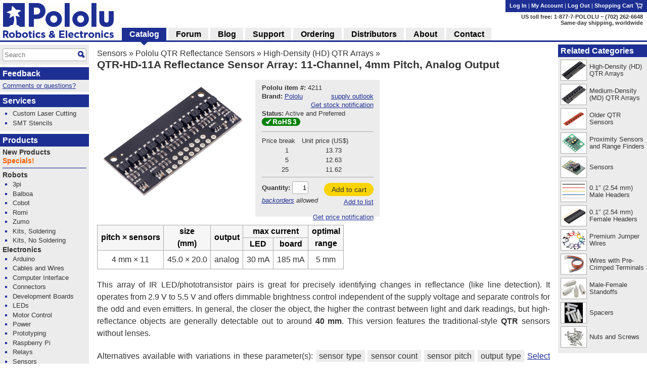

--- FILE ---
content_type: text/html; charset=utf-8
request_url: https://www.pololu.com/product/4211
body_size: 27574
content:
<!DOCTYPE html>
<html lang='en'>
<head>
<meta charset='utf-8'>
<meta content='width=device-width, initial-scale=1' name='viewport'>
<link rel="icon" type="image/png" href="https://a.pololu-files.com/assets/favicon_32x32-f40058cd34e1fec5906522ec0c9eb39b303192067c0e353a30796e859ce41106.png" sizes="32x32" />
<link rel="icon" type="image/png" href="https://a.pololu-files.com/assets/favicon_192x192-52532413e1c353491bfa0a2dd977aacf020e8ca4104064094121739bad21c4bf.png" sizes="192x192" />
<link rel="icon" type="image/png" href="https://a.pololu-files.com/assets/favicon_96x96-fcf7f6d6568f76d479e5ae1822ded335e0bbd75ab7efd0de7e010bb41fd83e41.png" sizes="96x96" />
<link rel="icon" type="image/png" href="https://a.pololu-files.com/assets/favicon_16x16-13632635dc6dd0e11ba9a38071e8218d26d62e71f8ebafacd9929c3136117372.png" sizes="16x16" />
<link rel="apple-touch-icon" type="image/png" href="https://a.pololu-files.com/assets/favicon_96x96-fcf7f6d6568f76d479e5ae1822ded335e0bbd75ab7efd0de7e010bb41fd83e41.png" />
<link crossorigin='anonymous' href='https://a.pololu-files.com/mirror/maxcdn.bootstrapcdn.com/font-awesome/4.6.3/css/font-awesome.min.css' integrity='sha256-AIodEDkC8V/bHBkfyxzolUMw57jeQ9CauwhVW6YJ9CA=' media='all' rel='stylesheet'>
<link crossorigin='anonymous' href='https://a.pololu-files.com/mirror/cdn.jsdelivr.net/jquery.slick/1.6.0/slick.css' integrity='sha256-2RdmDD1veq0y68SwASxtC7hKE+IBoBLjNLzKS59Ghsk=' media='all' rel='stylesheet'>
<link crossorigin='anonymous' href='https://a.pololu-files.com/mirror/cdn.jsdelivr.net/jquery.slick/1.6.0/slick-theme.css' integrity='sha256-etrwgFLGpqD4oNAFW08ZH9Bzif5ByXK2lXNHKy7LQGo=' media='all' rel='stylesheet'>
<link rel="stylesheet" crossorigin="anonymous" href="https://a.pololu-files.com/assets/application-5e7245cb97344a44fe805023cc14b21e8b357db44e3197eff48cae6fe77fb9b6.css" media="all" integrity="sha256-VouqKBpzZizjTeSzfiHxIGk+4HNbnWyZnwQxAMbk4bw=" />
<script crossorigin='anonymous' integrity='sha256-ZosEbRLbNQzLpnKIkEdrPv7lOy9C27hHQ+Xp8a4MxAQ=' src='https://a.pololu-files.com/mirror/code.jquery.com/jquery-1.12.4.min.js'></script>
<script crossorigin='anonymous' integrity='sha256-4Cr335oZDYg4Di3OwgUOyqSTri0jUm2+7Gf2kH3zp1I=' src='https://a.pololu-files.com/mirror/cdn.jsdelivr.net/jquery.slick/1.6.0/slick.min.js'></script>
<script crossorigin='anonymous' integrity='sha256-VazP97ZCwtekAsvgPBSUwPFKdrwD3unUfSGVYrahUqU=' src='https://a.pololu-files.com/mirror/code.jquery.com/ui/1.12.1/jquery-ui.min.js'></script>
<link crossorigin='anonymous' href='https://a.pololu-files.com/mirror/code.jquery.com/ui/1.12.1/themes/base/jquery-ui.css' integrity='sha256-RPilbUJ5F7X6DdeTO6VFZ5vl5rO5MJnmSk4pwhWfV8A' media='all' rel='stylesheet'>
<script class='braintree-gateway' src='https://js.braintreegateway.com/web/3.88.4/js/client.min.js'></script>
<script class='braintree-gateway' src='https://js.braintreegateway.com/web/3.88.4/js/hosted-fields.min.js'></script>
<script src="https://a.pololu-files.com/assets/application-c44c8456ebd557c1e5d5c6d6b490b97e730d7493d84cc3a6b32e3029c93d6873.js" crossorigin="anonymous" integrity="sha256-kYZ7+Tw5HHNT8kP95bQ4iNk49RZkys0k2KsvSoKPY6U="></script>
<script type="importmap" data-turbo-track="reload">{
  "integrity":
{"https://a.pololu-files.com/assets/application_module-765f0f526c59caa9c9857c01889e68833710c17121ab6f9093f3a0a809af7bd4.js":"sha256-s+WZHcA06TsuXtPz2xeDSGgG6j+QSXvT2ghPYhJLLow=","https://a.pololu-files.com/assets/price_notification-f64b0ae30b1bb595d10d8954f34036fbff24e2c81e1c7a9e581f03692cc149c3.js":"sha256-nL1KwUBafy6EPV1yoK+yXM1O5GODfiG083pcMsXgCxs=","https://a.pololu-files.com/assets/stock_notification-87bb320c31885d5b381c69e4a05013db3f11fb479d693729b0e5de58ae356892.js":"sha256-yqOxxloFhGTJ98f3K+XH50QttcrJOBxnARzUT78kLCc="},
  "imports": {
    "application": "https://a.pololu-files.com/assets/application_module-765f0f526c59caa9c9857c01889e68833710c17121ab6f9093f3a0a809af7bd4.js",
    "price_notification": "https://a.pololu-files.com/assets/price_notification-f64b0ae30b1bb595d10d8954f34036fbff24e2c81e1c7a9e581f03692cc149c3.js",
    "stock_notification": "https://a.pololu-files.com/assets/stock_notification-87bb320c31885d5b381c69e4a05013db3f11fb479d693729b0e5de58ae356892.js"
  }
}</script>

<script type="module">import "application"</script>
<script>
  if(document.domain.indexOf("pololu-files.com") == -1) {
    $.ajax({
    url: "https://www.googletagmanager.com/gtag/js?id=G-G4ENPJ5RV1",
    dataType: "script"
    });
    window.dataLayer = window.dataLayer || [];
    function gtag(){dataLayer.push(arguments);}
    gtag('js', new Date());
    gtag('config', "G-G4ENPJ5RV1");
  }
</script>

<link rel="stylesheet" href="https://a.pololu-files.com/assets/print-ac5d562ac93a31ac3e5c942e261bf17032bf5da61b940dea46300fe83f1e72dc.css" media="print" />

<title>Pololu - QTR-HD-11A Reflectance Sensor Array: 11-Channel, 4mm Pitch, Analog Output</title>

<meta name="description" content="
	
		pitch × sensors
		size(mm)
		output
		max current
		optimalrange
	
	
		LED
		board
	
	
		4 mm × 11
		45.0 × 20.0
		analog
		30 mA
		185 mA
		5 mm
	

This array of IR LED/phototransistor pairs is great for precisely identifying changes in reflectance (like line detection).  It operates from 2.9 V to 5.5 V and offers dimmable brightness control independent of the supply voltage and separate controls for the odd and even emitters.  In general, the closer the object, the higher the contrast between light and dark readings, but high-reflectance objects are generally detectable out to around 40 mm.  This version features the traditional-style QTR sensors without lenses." />
<meta name="keywords" content="Pololu,robotics,robot electronics,robot kits,robot parts,ir beacon,servo controller,motor controller,robot sensors,robot chassis,robot gearboxes,robot tires, ball casters, tamiya parts,elenco kits" />
<meta property="og:url" content="https://www.pololu.com/product/4211" />
<meta property="og:title" content="Pololu - QTR-HD-11A Reflectance Sensor Array: 11-Channel, 4mm Pitch, Analog Output" />
<meta property="og:description" content="
	
		pitch × sensors
		size(mm)
		output
		max current
		optimalrange
	
	
		LED
		board
	
	
		4 mm × 11
		45.0 × 20.0
		analog
		30 mA
		185 mA
		5 mm
	

This array of IR LED/phototransistor pairs is great for precisely identifying changes in reflectance (like line detection).  It operates from 2.9 V to 5.5 V and offers dimmable brightness control independent of the supply voltage and separate controls for the odd and even emitters.  In general, the closer the object, the higher the contrast between light and dark readings, but high-reflectance objects are generally detectable out to around 40 mm.  This version features the traditional-style QTR sensors without lenses." />
<meta property="og:image:width" content="1200" />
<meta property="og:image:height" content="627" />
<meta property="og:image" content="https://a.pololu-files.com/picture/0J9439.1200x627.jpg?4635fc1c001efa879670981d37764805" />
<meta name="twitter:card" content="summary_large_image" />
<meta name="twitter:site" content="@Pololu" />
<meta name="twitter:title" content="Pololu - QTR-HD-11A Reflectance Sensor Array: 11-Channel, 4mm Pitch, Analog Output" />
<meta name="twitter:description" content="
	
		pitch × sensors
		size(mm)
		output
		max current
		optimalrange
	
	
		LED
		board
	
	
		4 mm × 11
		45.0 × 20.0
		analog
		30 mA
		185 mA
		5 mm
	

This array of IR LED/phototransistor pairs is great for precisely identifying changes in reflectance (like line detection).  It operates from 2.9 V to 5.5 V and offers dimmable brightness control independent of the supply voltage and separate controls for the odd and even emitters.  In general, the closer the object, the higher the contrast between light and dark readings, but high-reflectance objects are generally detectable out to around 40 mm.  This version features the traditional-style QTR sensors without lenses." />
<meta name="twitter:image" content="https://a.pololu-files.com/picture/0J9439.1200x627.jpg?4635fc1c001efa879670981d37764805" />
<script class='structured_data' type='application/ld+json'>
{"@context":"https://schema.org","@type":"BreadcrumbList","itemListElement":[{"@type":"ListItem","position":1,"name":"Sensors","item":"https://www.pololu.com/category/7/sensors"},{"@type":"ListItem","position":2,"name":"Pololu QTR Reflectance Sensors","item":"https://www.pololu.com/category/123/pololu-qtr-reflectance-sensors"},{"@type":"ListItem","position":3,"name":"High-Density (HD) QTR Arrays","item":"https://www.pololu.com/category/244/high-density-hd-qtr-arrays"}]}
</script>
<script class='structured_data' type='application/ld+json'>
{"@context":"https://schema.org","@type":"Product","image":"https://a.pololu-files.com/picture/0J9439.600x480.jpg?4635fc1c001efa879670981d37764805","name":"QTR-HD-11A Reflectance Sensor Array: 11-Channel, 4mm Pitch, Analog Output","description":"\n\t\n\t\tpitch × sensors\n\t\tsize(mm)\n\t\toutput\n\t\tmax current\n\t\toptimalrange\n\t\n\t\n\t\tLED\n\t\tboard\n\t\n\t\n\t\t4 mm × 11\n\t\t45.0 × 20.0\n\t\tanalog\n\t\t30 mA\n\t\t185 mA\n\t\t5 mm\n\t\n\nThis array of IR LED/phototransistor pairs is great for precisely identifying changes in reflectance (like line detection).  It operates from 2.9 V to 5.5 V and offers dimmable brightness control independent of the supply voltage and separate controls for the odd and even emitters.  In general, the closer the object, the higher the contrast between light and dark readings, but high-reflectance objects are generally detectable out to around 40 mm.  This version features the traditional-style QTR sensors without lenses.","sku":4211,"brand":"Pololu","offers":{"@type":"Offer","price":"13.73","priceCurrency":"USD","URL":"https://www.pololu.com/product/4211","availability":"InStock"}}
</script>

<script src="https://a.pololu-files.com/assets/syntaxhighlight-91017fb9868118fd42306075e0164112dd3d3e16331dc462f55ad4497e7fca3d.js" defer="defer"></script>
</head>

<body class='math_ignore' onload='externalLinksNewWindow(); if(document.onLoadHandler){document.onLoadHandler();}  productInit(&#39;/product/4211&#39;);'>

<div id='main'>
<h2 id="breadcrumbs"><a href="/category/7/sensors">Sensors</a> &raquo; <a href="/category/123/pololu-qtr-reflectance-sensors">Pololu QTR Reflectance Sensors</a> &raquo; <a href="/category/244/high-density-hd-qtr-arrays">High-Density (HD) QTR Arrays</a> &raquo;</h2>
<h1 id="page_title">QTR-HD-11A Reflectance Sensor Array: 11-Channel, 4mm Pitch, Analog Output</h1>
<div data-url='/product/4211' id='contents'>
<!-- CONTENTS_BEGIN /product/4211 -->
<div data-javascript-not-loaded-message='&lt;!-- javascript_not_loaded_message --&gt;&lt;strong&gt;Warning:&lt;/strong&gt; Your browser failed to load our JavaScript files, which are required for checkout.  Please check that you are not blocking or disabling our scripts and &lt;a href=&quot;/contact&quot;&gt;contact us&lt;/a&gt; if you are still unable to proceed.' id='javascript_not_loaded_message' style='display:none;'></div>
<div data-braintree-not-loaded-message='&lt;!-- braintree_not_loaded_message --&gt;&lt;p&gt;&lt;strong&gt;Warning:&lt;/strong&gt; Your browser failed to connect to our secure payment processor, Braintree Payments.  You will be unable to enter your credit card information at  the payment step of checkout unless this is fixed.&lt;/p&gt;
&lt;p&gt;Some things to try:&lt;/p&gt;
&lt;ul&gt;
	&lt;li&gt;Check for network problems or things like script blockers that could be blocking &lt;a href=&quot;https://js.braintreegateway.com/web/3.58.0/js/client.min.js&quot;&gt;this file&lt;/a&gt;.&lt;/li&gt;
	&lt;li&gt;Try completing checkout on a device on a different network, such as a phone with Wi-Fi disabled.&lt;/li&gt;
	&lt;li&gt;Select the option to pay with PayPal and enter your credit card on their site. (You don&amp;#8217;t need a PayPal account.)&lt;/li&gt;
&lt;/ul&gt;
&lt;p&gt;Please &lt;a href=&quot;/contact&quot;&gt;contact us&lt;/a&gt; if you continue to have trouble with checkout!&lt;/p&gt;' id='braintree_not_loaded_message' style='display:none;'></div>

<div class='product_top'><span class='product_top_pictures'>
<div>
<a class="noscript-fallback" href="https://a.pololu-files.com/picture/0J9439.1200.jpg?4635fc1c001efa879670981d37764805"><img alt="" title="Click to zoom" id="main_picture_img" class="zoomable" data-gallery-pictures="[{&quot;id&quot;:&quot;0J9439&quot;,&quot;caption&quot;:&quot;\u003cp\u003eQTR-HD-11A Reflectance Sensor Array.\u003c/p\u003e&quot;,&quot;url_tiny&quot;:&quot;https://a.pololu-files.com/picture/0J9439.98x98.jpg?4635fc1c001efa879670981d37764805&quot;,&quot;url_medium&quot;:&quot;https://a.pololu-files.com/picture/0J9439.600x480.jpg?4635fc1c001efa879670981d37764805&quot;,&quot;url_full&quot;:&quot;https://a.pololu-files.com/picture/0J9439.1200.jpg?4635fc1c001efa879670981d37764805&quot;,&quot;longest_side&quot;:1200},{&quot;id&quot;:&quot;0J9440&quot;,&quot;caption&quot;:&quot;\u003cp\u003eQTR-HD-11A Reflectance Sensor Array, front and back views.\u003c/p\u003e&quot;,&quot;url_tiny&quot;:&quot;https://a.pololu-files.com/picture/0J9440.98x98.jpg?26a374148fe9286a97c8d0a9c6c5413a&quot;,&quot;url_medium&quot;:&quot;https://a.pololu-files.com/picture/0J9440.600x480.jpg?26a374148fe9286a97c8d0a9c6c5413a&quot;,&quot;url_full&quot;:&quot;https://a.pololu-files.com/picture/0J9440.1200.jpg?26a374148fe9286a97c8d0a9c6c5413a&quot;,&quot;longest_side&quot;:1200},{&quot;id&quot;:&quot;0J9441&quot;,&quot;caption&quot;:&quot;\u003cp\u003eQTR-HD-11A Reflectance Sensor Array dimensions.\u003c/p\u003e&quot;,&quot;url_tiny&quot;:&quot;https://a.pololu-files.com/picture/0J9441.98x98.jpg?5b5dbcbc9ebca54565958739a3d9b8e2&quot;,&quot;url_medium&quot;:&quot;https://a.pololu-files.com/picture/0J9441.600x480.jpg?5b5dbcbc9ebca54565958739a3d9b8e2&quot;,&quot;url_full&quot;:&quot;https://a.pololu-files.com/picture/0J9441.1200.jpg?5b5dbcbc9ebca54565958739a3d9b8e2&quot;,&quot;longest_side&quot;:1199},{&quot;id&quot;:&quot;0J9067&quot;,&quot;caption&quot;:&quot;\u003cp\u003ePinout diagram of a QTR-HD-xA Reflectance Sensor Array.\u003c/p\u003e&quot;,&quot;url_tiny&quot;:&quot;https://a.pololu-files.com/picture/0J9067.98x98.jpg?0ae1e8f8e5e3c4fa6add383d004db197&quot;,&quot;url_medium&quot;:&quot;https://a.pololu-files.com/picture/0J9067.600x480.jpg?0ae1e8f8e5e3c4fa6add383d004db197&quot;,&quot;url_full&quot;:&quot;https://a.pololu-files.com/picture/0J9067.1200.jpg?0ae1e8f8e5e3c4fa6add383d004db197&quot;,&quot;longest_side&quot;:800},{&quot;id&quot;:&quot;0J8956&quot;,&quot;caption&quot;:&quot;\u003cp\u003eDemo of IR LED dimming and independent even/odd control on the QTR-HD-07x (as seen through an old digital camera that can see IR).\u003c/p\u003e&quot;,&quot;url_tiny&quot;:&quot;https://a.pololu-files.com/picture/0J8956.98x98.jpg?aee3d14041edeece148fd4fd2d6af3ad&quot;,&quot;url_medium&quot;:&quot;https://a.pololu-files.com/picture/0J8956.600x480.jpg?aee3d14041edeece148fd4fd2d6af3ad&quot;,&quot;url_full&quot;:&quot;https://a.pololu-files.com/picture/0J8956.1200.gif?aee3d14041edeece148fd4fd2d6af3ad&quot;,&quot;longest_side&quot;:275},{&quot;id&quot;:&quot;0J8950&quot;,&quot;caption&quot;:&quot;\u003cp\u003eSchematic diagrams of individual QTR sensor channels for A version (left) and RC version (right).  This applies only to the newer QTRs with dimmable emitters.\u003c/p\u003e&quot;,&quot;url_tiny&quot;:&quot;https://a.pololu-files.com/picture/0J8950.98x98.jpg?d7c8996705fe7a021a292596ce045770&quot;,&quot;url_medium&quot;:&quot;https://a.pololu-files.com/picture/0J8950.600x480.jpg?d7c8996705fe7a021a292596ce045770&quot;,&quot;url_full&quot;:&quot;https://a.pololu-files.com/picture/0J8950.1200.png?d7c8996705fe7a021a292596ce045770&quot;,&quot;longest_side&quot;:1200},{&quot;id&quot;:&quot;0J9063&quot;,&quot;caption&quot;:&quot;\u003cp\u003eThe QTR Reflectance Sensor Arrays are available in many different sizes.\u003c/p\u003e&quot;,&quot;url_tiny&quot;:&quot;https://a.pololu-files.com/picture/0J9063.98x98.jpg?5f8e4ae88d8769cdd787c5ea1f6725f6&quot;,&quot;url_medium&quot;:&quot;https://a.pololu-files.com/picture/0J9063.600x480.jpg?5f8e4ae88d8769cdd787c5ea1f6725f6&quot;,&quot;url_full&quot;:&quot;https://a.pololu-files.com/picture/0J9063.1200.jpg?5f8e4ae88d8769cdd787c5ea1f6725f6&quot;,&quot;longest_side&quot;:1199}]" data-picture-id="0J9439" data-picture-longest-side="1200" data-gallery-id="main-pictures" src="https://a.pololu-files.com/picture/0J9439.600x480.jpg?4635fc1c001efa879670981d37764805" /></a>
<div id='related_pictures_gallery'></div>
</div>

</span><span class='order_form_section'>
<div class='order_form_with_price_notification'>
<form action='/cart/add' data-product-id='4211' data-product-ui='short_order_form' enctype='multipart/form-data' method='post'>
<fieldset class='hidden'>
<input type="hidden" name="session_id" value="632ed0ef4183e96ec28f21fc236ba7e9" />
<input name='product[id]' type='hidden' value='4211'>
</fieldset>
<div>
<div>
<span data-product-ui='short_order_form_on_sale' style='display: none'></span>
<span class='message_positive' data-product-ui='short_order_form_new' style='display: none'>
<!-- product_recently_added_to_website -->New!
</span>
</div>
<table class='part_number_and_stock text_left'>
<tr>
<td class='part_number' style='white-space: nowrap'>
<span class='label'>Pololu item #:</span>
<span class='value'>4211</span>
</td>
<td class="td_right" data-product-ui="order_form_stock"><span></span></td>
</tr>
<tr>
<td style='white-space: nowrap'>
<span class='label'>Brand:</span>
<span class='value'><a href="/brands/pololu">Pololu</a></span>
</td>
<td class='td_right'>
<a data-lightbox-link="true" data-lightbox-height="25rem" data-lightbox-width="34rem" href="/product/4211/supply-outlook">supply outlook</a>
</td>
</tr>
<tr>
<td colspan='2'>
<div class='stock-notification-display-div'>
<div class='stock-notification-label-and-button-div' data-available-stock='29' data-product-id='0J4211'>
<span class='label'>
</span>
<button class='enable-stock-notification-button btn-small btn-link' data-logged-in='false' type='button'>
Get stock notification
</button>
<a class="fa fa-question-circle" data-lightbox-link="true" data-lightbox-height="21rem" data-lightbox-width="27rem" href="/ordering/stock-notifications"></a>
</div>
</div>

<tr>
<td colspan='2'>
<div class='stock-notification-form-div' style='display: none;'>
<hr>
<div class='spaced-row'>
<div>
<label>Notify me when stock is at least</label>
<input class='stock_quantity' name='wishlist_product[notify_stock_quantity]' size='2' type='text'>
</div>
<button class='disable-stock-notification-button btn-small btn-link' style='display: none; margin-left: 8px;' type='button'>Cancel</button>
</div>
<div>
<label>Optional: desired quantity</label>
<input class='desired_quantity' name='wishlist_product[quantity_desired]' size='2' type='text'>
</div>
<div class='spaced-row'>
<div>
<button class='remove-stock-notification-button btn-small btn-red' type='button'>Remove</button>
</div>
<button class='save-stock-notification-button btn-small btn-green' type='button'>Save</button>
</div>
<hr>
</div>

</td>
</tr>

</td>
</tr>
<tr>
<td colspan='2'>
<span class='label'>Status:</span>
<span class='value'>Active and Preferred&nbsp;<a class="fa fa-question-circle" data-lightbox-link="true" data-lightbox-height="21rem" data-lightbox-width="27rem" href="/product-status-overview"></a></span>
</td>
</tr>
<tr>
<td>
<a title="RoHS 3 compliant" data-lightbox-link="true" data-lightbox-height="17rem" data-lightbox-width="25rem" href="/compliance/rohs3-compliant"><img style="width: 76px; height: 16px; min-width: 76px;" alt="RoHS 3 compliant" src="https://a.pololu-files.com/assets/rohs3_compliant_yes-cde9d1a22538fcb174660dfa52f6fb93f93fcdfcf99e282ad9cf792ffa8f3124.png" /></a>
</td>
<td class='td_right'></td>
</tr>
<tr class='free_shipping_info' style='display: none'>
<td colspan='2'>
<a class="shipping_info_popup_link " title="Free add-on shipping in USA" data-lightbox-link="true" data-lightbox-height="17rem" data-lightbox-width="25rem" href="/ordering/free-add-on-shipping-usa"><img style="width: 16px; height: 16px; min-width: 16px;" alt="" src="https://a.pololu-files.com/assets/free_add_on_shipping_usa-6090726d172668d9cb8985f6e646312e37d8bde4dafc6dddbdc77aff8069a03a.png" /></a>&nbsp;Free add-on shipping in USA&nbsp;<a class="shipping_info_popup_link " title="Free add-on shipping in USA" data-lightbox-link="true" data-lightbox-height="17rem" data-lightbox-width="25rem" href="/ordering/free-add-on-shipping-usa"><span class="fa fa-question-circle" /></a>
</td>
</tr>

<tr class='free_shipping_info' style='display: none'>
<td colspan='2'>
<a class="shipping_info_popup_link " title="This item could qualify for free shipping" data-lightbox-link="true" data-lightbox-height="17rem" data-lightbox-width="25rem" href="/ordering/potential-free-shipping-usa"><img style="width: 16px; height: 11px; min-width: 16px;" alt="This item could qualify for free shipping" src="https://a.pololu-files.com/assets/free_shipping_usa_gray-7c9ae1b4621ead73c8493cff1b11345529bb7604d4584577749f53b7c7a0628f.png" /></a>&nbsp;Free shipping in USA over $75&nbsp;<a class="shipping_info_popup_link " title="This item could qualify for free shipping" data-lightbox-link="true" data-lightbox-height="17rem" data-lightbox-width="25rem" href="/ordering/potential-free-shipping-usa"><span class="fa fa-question-circle" /></a>
</td>
</tr>

</table>


</div>
<hr>
<table class='pricing'>
<tr>
<th>
Price break
</th>
<th>
Unit price (US$)
</th>
</tr>
<tr>
<td>
1
</td>
<td class=''>
13.73
</td>
</tr>
<tr>
<td>
5
</td>
<td class=''>
12.63
</td>
</tr>
<tr>
<td>
25
</td>
<td class=''>
11.62
</td>
</tr>
</table>
<hr>

<table class='add_to_cart'>
<tr>
<td class='add_to_cart'>
<label for='product_quantity'>Quantity:</label>
<input id='product_quantity' name='product[quantity]' size='2' type='text' value='1'>
<br>
<span class='allow_backorders'><!-- allow_backorders --><a href="/ordering#backorders">backorders</a> allowed</span>
</td>
<td class='td_right'>
<div>
<button alt="Add to cart" name="submit" value="add_to_cart" title="Adds QTR-HD-11A Reflectance Sensor Array: 11-Channel, 4mm Pitch, Analog Output to your cart." data-add-to-cart="true" data-freeze-cart="false" class="btn-medium btn-green">Add to cart</button><br/>
<button alt="Add to list" name="submit" value="add_to_list" title="Adds QTR-HD-11A Reflectance Sensor Array: 11-Channel, 4mm Pitch, Analog Output to your list." class="btn-small btn-link">Add to list</button>
</div>
</td>

</tr>
</table>
</form>
<div>
<div class='price-notification-container'>
<div class='price-notification-display-div' style='display: flex; align-items: center;
margin-top: 0.3em; margin-bottom: 0.3em;'>
<span class='label price-notification-label'>
</span>
<span class='right-span'>
<button class='enable-price-notification-button btn-small btn-link' data-logged-in='false' type='button'>
Get price notification
</button>
<a class="fa fa-question-circle" data-lightbox-link="true" data-lightbox-height="21rem" data-lightbox-width="27rem" href="/ordering/price-change-notifications"></a>
</span>
</div>
<div class='price-notification-form-div' style='display: none;'>
<form action='https://www.pololu.com/wishlist_product/set_price_notification' enctype='multipart/form-data' method='post' style='width: 100%'>
<input type="hidden" name="wishlist_product[id]" id="wishlist_product_id" autocomplete="off" />
<input type="hidden" name="product_id" id="product_id" value="0J4211" autocomplete="off" />
<input type="hidden" name="session_id" value="632ed0ef4183e96ec28f21fc236ba7e9" />
<hr>
<div class='spaced-row'>
<label>Notify me</label>
<button class='disable-price-notification-button btn-small btn-link' type='button'>Cancel</button>
</div>
<div class='align-center indent-radio'>
<input checked class='notify-any-price-change' id='notify-any-price-change' name='wishlist_product[price_notification]' type='radio' value='notify-any-price-change'>
<label for='notify-any-price-change'>&nbspon any price change</label>
</div>
<div class='align-center indent-radio'>
<input class='notify-any-price-drop' id='notify-any-price-drop' name='wishlist_product[price_notification]' type='radio' value='notify-any-price-drop'>
<label for='notify-any-price-drop'>&nbspon any price drop</label>
</div>
<div class='align-center indent-radio'>
<input class='notify-at-target-price' id='notify-at-target-price' name='wishlist_product[price_notification]' type='radio' value='notify-at-target-price'>
<label for='notify-at-target-price'>&nbspat or below $</label>
<input class='target-price' name='wishlist_product[target_price]' placeholder='price' size='3' type='text' value=''>
<label for='notify-at-target-price'>&nbspat qty&nbsp</label>
<input class='quantity' name='wishlist_product[target_quantity]' placeholder='qty' size='2' type='text' value=''>
</div>
<div class='spaced-row'>
<div>
</div>
<button class='save-price-notification-button btn-small btn-green' type='submit'>Save</button>
</div>
</form>
</div>

</div>
</div>
</div>
<script type='module'>
import {PriceNotification} from 'price_notification'
new PriceNotification();
import {StockNotification} from 'stock_notification'
new StockNotification();
</script>

</span>
<div id='short_description'>
<table class="reference center">
	<tr>
		<th rowspan="2">pitch × sensors</th>
		<th rowspan="2">size<br>(mm)</th>
		<th rowspan="2">output</th>
		<th colspan="2">max current</th>
		<th rowspan="2">optimal<br>range</th>
	</tr>
	<tr>
		<th>LED</th>
		<th>board</th>
	</tr>
	<tr>
		<td>4&nbsp;mm × 11</td>
		<td>45.0 × 20.0</td>
		<td>analog</td>
		<td>30&nbsp;mA</td>
		<td>185&nbsp;mA</td>
		<td>5&nbsp;mm</td>
	</tr>
</table>
<p>This array of IR LED/phototransistor pairs is great for precisely identifying changes in reflectance (like line detection).  It operates from 2.9&nbsp;V to 5.5&nbsp;V and offers dimmable brightness control independent of the supply voltage and separate controls for the odd and even emitters.  In general, the closer the object, the higher the contrast between light and dark readings, but high-reflectance objects are generally detectable out to around <strong>40&nbsp;mm</strong>.  This version features the traditional-style <strong>QTR</strong> sensors without lenses.</p>

</div>
<p>Alternatives available with variations in these parameter(s):
<a class="select_by_specification_link" data-lightbox-link="true" data-lightbox-height="20rem" data-lightbox-width="50rem" href="/catalog/select-by-specification?parameters=0J187%2C0J189%2C0J188%2C0J145&amp;product=4211&amp;products=4102"><span class='select_by_specification_parameter'>sensor type</span> <span class='select_by_specification_parameter'>sensor count</span> <span class='select_by_specification_parameter'>sensor pitch</span> <span class='select_by_specification_parameter'>output type</span>
<span class="select_by_specification_main_link">Select variant&#8230;</span>
</a></p><p class='compare_link'>
<span class="compare"><a href="/search/compare/244"><img alt="" src="https://a.pololu-files.com/assets/compare-cd658e4a1effbb8bf041401c86b9bef3949f6946b740d13b04703d381ec5594b.png" /></a><a title="Compare all products in High-Density (HD) QTR Arrays" href="/search/compare/244">Compare all products in High-Density (HD) QTR Arrays</a></span>.
</p></div>

<a name="tabs"></a><table class="tabs"><tr><td>&nbsp;</td><th class="selected "><span id="name">Description</span></th><td>&nbsp;</td><th class=""><a onclick="saveScrollPosition(&#39;/product/4211/specs&#39;);" href="/product/4211/specs"><span id="name">Specs</span> <span id="count">(15)</span></a></th><td>&nbsp;</td><th class=""><a onclick="saveScrollPosition(&#39;/product/4211/pictures&#39;);" href="/product/4211/pictures"><span id="name">Pictures</span> <span id="count">(7)</span></a></th><td>&nbsp;</td><th class=""><a onclick="saveScrollPosition(&#39;/product/4211/resources&#39;);" href="/product/4211/resources"><span id="name">Resources</span> <span id="count">(6)</span></a></th><td>&nbsp;</td><th class="empty"><span id="name">FAQs</span> <span id="count">(0)</span></th><td>&nbsp;</td><th class="empty"><span id="name">On the blog</span> <span id="count">(0)</span></th><td>&nbsp;</td><th class=""><a onclick="saveScrollPosition(&#39;/product/4211/distributors&#39;);" href="/product/4211/distributors"><span id="name">Distributors</span> <span id="count">(14)</span></a></th><td class="last">&nbsp;</td></tr></table><div class="tab_page"><h2>
Details for item #4211
</h2>
<table class="side_by_side_pics">
	<tr>
		<td><table class="picture_with_caption center"><tr><td style="max-width: 300px"><a href="https://a.pololu-files.com/picture/0J9067.1200.jpg?0ae1e8f8e5e3c4fa6add383d004db197" class="noscript-fallback"><img alt="" class="zoomable" data-gallery-pictures="[{&quot;id&quot;:&quot;0J9067&quot;,&quot;caption&quot;:&quot;\u003cp\u003ePinout diagram of a QTR-HD-xA Reflectance Sensor Array.\u003c/p\u003e&quot;,&quot;url_tiny&quot;:&quot;https://a.pololu-files.com/picture/0J9067.98x98.jpg?0ae1e8f8e5e3c4fa6add383d004db197&quot;,&quot;url_medium&quot;:&quot;https://a.pololu-files.com/picture/0J9067.600x480.jpg?0ae1e8f8e5e3c4fa6add383d004db197&quot;,&quot;url_full&quot;:&quot;https://a.pololu-files.com/picture/0J9067.1200.jpg?0ae1e8f8e5e3c4fa6add383d004db197&quot;,&quot;longest_side&quot;:800}]" data-picture-id="0J9067" data-picture-longest_side="800" src="https://a.pololu-files.com/picture/0J9067.300.jpg?0ae1e8f8e5e3c4fa6add383d004db197" /></a></td></tr><tr><th style="max-width: 300px"><p>Pinout diagram of a QTR-HD-xA Reflectance Sensor Array.</p></th></tr></table></td>
		<td style="vertical-align: top;"><table class="picture_with_caption center"><tr><td style="max-width: 300px"><a href="https://a.pololu-files.com/picture/0J9440.1200.jpg?26a374148fe9286a97c8d0a9c6c5413a" class="noscript-fallback"><img alt="" class="zoomable" data-gallery-pictures="[{&quot;id&quot;:&quot;0J9440&quot;,&quot;caption&quot;:&quot;\u003cp\u003eQTR-HD-11A Reflectance Sensor Array, front and back views.\u003c/p\u003e&quot;,&quot;url_tiny&quot;:&quot;https://a.pololu-files.com/picture/0J9440.98x98.jpg?26a374148fe9286a97c8d0a9c6c5413a&quot;,&quot;url_medium&quot;:&quot;https://a.pololu-files.com/picture/0J9440.600x480.jpg?26a374148fe9286a97c8d0a9c6c5413a&quot;,&quot;url_full&quot;:&quot;https://a.pololu-files.com/picture/0J9440.1200.jpg?26a374148fe9286a97c8d0a9c6c5413a&quot;,&quot;longest_side&quot;:1200}]" data-picture-id="0J9440" data-picture-longest_side="1200" src="https://a.pololu-files.com/picture/0J9440.300.jpg?26a374148fe9286a97c8d0a9c6c5413a" /></a></td></tr><tr><th style="max-width: 300px"><p>QTR-HD-11A Reflectance Sensor Array, front and back views.</p></th></tr></table></td>
	</tr>
</table>
<table class="picture_with_caption right"><tr><td style="max-width: 300px"><a href="https://a.pololu-files.com/picture/0J9441.1200.jpg?5b5dbcbc9ebca54565958739a3d9b8e2" class="noscript-fallback"><img alt="" class="zoomable" data-gallery-pictures="[{&quot;id&quot;:&quot;0J9441&quot;,&quot;caption&quot;:&quot;\u003cp\u003eQTR-HD-11A Reflectance Sensor Array dimensions.\u003c/p\u003e&quot;,&quot;url_tiny&quot;:&quot;https://a.pololu-files.com/picture/0J9441.98x98.jpg?5b5dbcbc9ebca54565958739a3d9b8e2&quot;,&quot;url_medium&quot;:&quot;https://a.pololu-files.com/picture/0J9441.600x480.jpg?5b5dbcbc9ebca54565958739a3d9b8e2&quot;,&quot;url_full&quot;:&quot;https://a.pololu-files.com/picture/0J9441.1200.jpg?5b5dbcbc9ebca54565958739a3d9b8e2&quot;,&quot;longest_side&quot;:1199}]" data-picture-id="0J9441" data-picture-longest_side="1199" src="https://a.pololu-files.com/picture/0J9441.300.jpg?5b5dbcbc9ebca54565958739a3d9b8e2" /></a></td><p></tr><tr><th style="max-width: 300px"><p>QTR-HD-11A Reflectance Sensor Array dimensions.</p></th></tr></table></p>
<h2>Specifications</h2>
<ul>
	<li>Dimensions: 45.0 × 20.0 × 2.5 mm (see the <a href="/file/0J1552/qtr-qtrx-dimensions.pdf">dimension diagram</a> (2MB pdf) for more details)</li>
	<li>Operating voltage: 2.9&nbsp;V to 5.5&nbsp;V</li>
	<li>Sensor type: QTR</li>
	<li>Sensor count: 11</li>
	<li>Sensor pitch: 4&nbsp;mm</li>
	<li>Full-brightness LED current: 30&nbsp;mA (independent of supply voltage)</li>
	<li>Max board current: 185&nbsp;mA</li>
	<li>Output format: analog voltages (0&nbsp;V to VCC)</li>
	<li>Optimal sensing distance: 5&nbsp;mm</li>
	<li>Maximum recommended sensing distance: 40&nbsp;mm</li>
	<li>Weight: 2.6&nbsp;g</li>
</ul>
<h2>All available QTR/QTRX/QTRXL versions with dimmable LEDs (older QTR sensors can be found <a href="/category/246/older-qtr-sensors">here</a>)</h2>
<style type="text/css">
table.qtr_selection_guide td.footnotes {
  border: none; background: white;
  text-align: left;
  padding-top: 0.7em;
}

table.qtr_selection_guide td.qtr_section {
  padding-top: 0.7em;
  border: none;
}

table.qtr_selection_guide {
  text-align: center;
  font-size: 0.8rem;
  font-family: Verdana, sans-serif;
  line-height: 1.1em;
  border-collapse: collapse;
  background-color: white;
  margin-bottom: 1.5em;
}

table.qtr_selection_guide sup {
  font-weight: bold;
}

table.qtr_selection_guide td.hidden {
  display: none;
}

table.qtr_selection_guide > tbody > tr > th, table.qtr_selection_guide > tbody > tr > td {
  padding: 0.2em;
  border: 1px solid #aaa;
}

table.qtr_selection_guide > tbody > tr:nth-child(4n+3),
table.qtr_selection_guide > tbody > tr:nth-child(4n+4) {
  background-color: #eee;
}

table.qtr_selection_guide > tbody > tr > td:nth-child(1) {
  background-color: white;
}

.qtr, .qtr td, .qtr th {
  border none;
  padding: 0;
  margin: 0.2em 0 0.2em 0;
  border-collapse: collapse;
}
.qtr td {
  width: 8px;
  height: 16px;
  vertical-align: middle;
  text-align: center;
}
.qtr td:first-child {
  padding-left: 2px;
}
.qtr td:last-child {
  padding-right: 2px;
}
.qtr.narrow td {
  padding: 0;
}
.qtr {
  background-color: #333;
  margin-left: auto;
  margin-right: auto;
}
.qtr div {
  display: inline-block;
  background-color: #ff7fff;
  width: 6px;
  height: 6px;
  border-radius: 3px;
  margin-bottom: 2px;
}
</style>
<table class="qtr_selection_guide center">
	<tr>
		<td class="qtr_section" colspan="7"><strong>QTR sensors</strong><br>2.9&nbsp;V to 5.5&nbsp;V; 30&nbsp;mA max LED current<sup>(1)</sup>; 5&nbsp;mm optimal range </td>
	</tr>
	<tr>
		<th>Board<br>width</th>
		<th>Configuration </th>
		<th>Max board<br>current<sup>(2)</sup> </th>
		<th>Max range </th>
		<th>Output<br>type</th>
		<th>Name</th>
		<th class="price">1-piece<br>price</th>
	</tr>
	<tr>
		<td rowspan="2">5.0 mm</td>
		<td rowspan="2">1 sensor (HD)<br><table class='qtr narrow'><tr><td><div></div></td></tr></table></td>
		<td rowspan="2">32 mA</td>
		<td rowspan="2">30 mm</td>
		<td>analog</td>
		<td style="text-align:left;"><a href="/product/4201">QTR-HD-01A</a></td>
		<td><span class="price">$3.25</span></td>
	</tr>
	<tr>
		<td class="hidden"></td>
		<td class="hidden"></td>
		<td class="hidden"></td>
		<td class="hidden"></td>
		<td>RC (digital)</td>
		<td style="text-align:left;"><a href="/product/4101">QTR-HD-01RC</a></td>
		<td><span class="price">$3.25</span></td>
	</tr>
	<tr>
		<td rowspan="2">7.5 mm</td>
		<td rowspan="2">1 sensor (MD)<br><table class='qtr'><tr><td><div></div></td></tr></table></td>
		<td rowspan="2">32 mA</td>
		<td rowspan="2">30 mm</td>
		<td>analog</td>
		<td style="text-align:left;"><a href="/product/4241">QTR-MD-01A</a></td>
		<td><span class="price">$2.75</span></td>
	</tr>
	<tr>
		<td class="hidden"></td>
		<td class="hidden"></td>
		<td class="hidden"></td>
		<td class="hidden"></td>
		<td>RC (digital)</td>
		<td style="text-align:left;"><a href="/product/4141">QTR-MD-01RC</a></td>
		<td><span class="price">$2.75</span></td>
	</tr>
	<tr>
		<td rowspan="2">8.1 mm</td>
		<td rowspan="2">1 sensor with connector (MD-S)<br><table class='qtr'><tr><td><div></div></td></tr></table></td>
		<td rowspan="2">32 mA</td>
		<td rowspan="2">30 mm</td>
		<td>analog</td>
		<td style="text-align:left;"><a href="/product/4240">QTR-MD-01A-S</a></td>
		<td><span class="price">$3.95</span></td>
	</tr>
	<tr>
		<td class="hidden"></td>
		<td class="hidden"></td>
		<td class="hidden"></td>
		<td class="hidden"></td>
		<td>RC (digital)</td>
		<td style="text-align:left;"><a href="/product/4140">QTR-MD-01RC-S</a></td>
		<td><span class="price">$3.95</span></td>
	</tr>
	<tr>
		<td rowspan="2">10.2 mm</td>
		<td rowspan="2">4&nbsp;mm × 2<br><table class='qtr'><tr><td><div></div></td><td><div></div></td></tr></table></td>
		<td rowspan="2">32 mA</td>
		<td rowspan="2">30 mm</td>
		<td>analog</td>
		<td style="text-align:left;"><a href="/product/4202">QTR-HD-02A</a></td>
		<td><span class="price">$3.33</span></td>
	</tr>
	<tr>
		<td class="hidden"></td>
		<td class="hidden"></td>
		<td class="hidden"></td>
		<td class="hidden"></td>
		<td>RC (digital)</td>
		<td style="text-align:left;"><a href="/product/4102">QTR-HD-02RC</a></td>
		<td><span class="price">$3.33</span></td>
	</tr>
	<tr>
		<td rowspan="4">13.0 mm</td>
		<td rowspan="2">8&nbsp;mm × 2<br><table class='qtr'><tr><td><div></div></td><td></td><td><div></div></td></tr></table></td>
		<td rowspan="2">32 mA</td>
		<td rowspan="2">30 mm</td>
		<td>analog</td>
		<td style="text-align:left;"><a href="/product/4242">QTR-MD-02A</a></td>
		<td><span class="price">$3.44</span></td>
	</tr>
	<tr>
		<td class="hidden" rowspan="3"></td>
		<td class="hidden"></td>
		<td class="hidden"></td>
		<td class="hidden"></td>
		<td>RC (digital)</td>
		<td style="text-align:left;"><a href="/product/4142">QTR-MD-02RC</a></td>
		<td><span class="price">$3.44</span></td>
	</tr>
	<tr>
		<td class="hidden" rowspan="2"></td>
		<td rowspan="2">4&nbsp;mm × 3<br><table class='qtr'><tr><td><div></div></td><td><div></div></td><td><div></div></td></tr></table></td>
		<td rowspan="2">62 mA</td>
		<td rowspan="2">30 mm</td>
		<td>analog</td>
		<td style="text-align:left;"><a href="/product/4203">QTR-HD-03A</a></td>
		<td><span class="price">$4.15</span></td>
	</tr>
	<tr>
		<td class="hidden"></td>
		<td class="hidden"></td>
		<td class="hidden"></td>
		<td class="hidden"></td>
		<td>RC (digital)</td>
		<td style="text-align:left;"><a href="/product/4103">QTR-HD-03RC</a></td>
		<td><span class="price">$4.15</span></td>
	</tr>
	<tr>
		<td rowspan="2">17.0 mm</td>
		<td rowspan="2">4&nbsp;mm × 4<br><table class='qtr'><tr><td><div></div></td><td><div></div></td><td><div></div></td><td><div></div></td></tr></table></td>
		<td rowspan="2">62 mA</td>
		<td rowspan="2">40 mm</td>
		<td>analog</td>
		<td style="text-align:left;"><a href="/product/4204">QTR-HD-04A</a></td>
		<td><span class="price">$4.97</span></td>
	</tr>
	<tr>
		<td class="hidden"></td>
		<td class="hidden"></td>
		<td class="hidden"></td>
		<td class="hidden"></td>
		<td>RC (digital)</td>
		<td style="text-align:left;"><a href="/product/4104">QTR-HD-04RC</a></td>
		<td><span class="price">$4.97</span></td>
	</tr>
	<tr>
		<td rowspan="4">21.0 mm</td>
		<td rowspan="2">8&nbsp;mm × 3<br><table class='qtr'><tr><td><div></div></td><td></td><td><div></div></td><td></td><td><div></div></td></tr></table></td>
		<td rowspan="2">62 mA</td>
		<td rowspan="2">30 mm</td>
		<td>analog</td>
		<td style="text-align:left;"><a href="/product/4243">QTR-MD-03A</a></td>
		<td><span class="price">$4.25</span></td>
	</tr>
	<tr>
		<td class="hidden" rowspan="3"></td>
		<td class="hidden"></td>
		<td class="hidden"></td>
		<td class="hidden"></td>
		<td>RC (digital)</td>
		<td style="text-align:left;"><a href="/product/4143">QTR-MD-03RC</a></td>
		<td><span class="price">$4.25</span></td>
	</tr>
	<tr>
		<td class="hidden" rowspan="2"></td>
		<td rowspan="2">4&nbsp;mm × 5<br><table class='qtr'><tr><td><div></div></td><td><div></div></td><td><div></div></td><td><div></div></td><td><div></div></td></tr></table></td>
		<td rowspan="2">93 mA</td>
		<td rowspan="2">40 mm</td>
		<td>analog</td>
		<td style="text-align:left;"><a href="/product/4205">QTR-HD-05A</a></td>
		<td><span class="price">$6.75</span></td>
	</tr>
	<tr>
		<td class="hidden"></td>
		<td class="hidden"></td>
		<td class="hidden"></td>
		<td class="hidden"></td>
		<td>RC (digital)</td>
		<td style="text-align:left;"><a href="/product/4105">QTR-HD-05RC</a></td>
		<td><span class="price">$6.75</span></td>
	</tr>
	<tr>
		<td rowspan="2">25.0 mm</td>
		<td rowspan="2">4&nbsp;mm × 6<br><table class='qtr'><tr><td><div></div></td><td><div></div></td><td><div></div></td><td><div></div></td><td><div></div></td><td><div></div></td></tr></table></td>
		<td rowspan="2">93 mA</td>
		<td rowspan="2">40 mm</td>
		<td>analog</td>
		<td style="text-align:left;"><a href="/product/4206">QTR-HD-06A</a></td>
		<td><span class="price">$7.60</span></td>
	</tr>
	<tr>
		<td class="hidden"></td>
		<td class="hidden"></td>
		<td class="hidden"></td>
		<td class="hidden"></td>
		<td>RC (digital)</td>
		<td style="text-align:left;"><a href="/product/4106">QTR-HD-06RC</a></td>
		<td><span class="price">$7.60</span></td>
	</tr>
	<tr>
		<td rowspan="4">29.0 mm</td>
		<td rowspan="2">8&nbsp;mm × 4<br><table class='qtr'><tr><td><div></div></td><td></td><td><div></div></td><td></td><td><div></div></td><td></td><td><div></div></td></tr></table></td>
		<td rowspan="2">62 mA</td>
		<td rowspan="2">40 mm</td>
		<td>analog</td>
		<td style="text-align:left;"><a href="/product/4244">QTR-MD-04A</a></td>
		<td><span class="price">$5.26</span></td>
	</tr>
	<tr>
		<td class="hidden" rowspan="3"></td>
		<td class="hidden"></td>
		<td class="hidden"></td>
		<td class="hidden"></td>
		<td>RC (digital)</td>
		<td style="text-align:left;"><a href="/product/4144">QTR-MD-04RC</a></td>
		<td><span class="price">$5.26</span></td>
	</tr>
	<tr>
		<td class="hidden" rowspan="2"></td>
		<td rowspan="2">4&nbsp;mm × 7<br><table class='qtr'><tr><td><div></div></td><td><div></div></td><td><div></div></td><td><div></div></td><td><div></div></td><td><div></div></td><td><div></div></td></tr></table></td>
		<td rowspan="2">125 mA</td>
		<td rowspan="2">40 mm</td>
		<td>analog</td>
		<td style="text-align:left;"><a href="/product/4207">QTR-HD-07A</a></td>
		<td><span class="price">$8.31</span></td>
	</tr>
	<tr>
		<td class="hidden"></td>
		<td class="hidden"></td>
		<td class="hidden"></td>
		<td class="hidden"></td>
		<td>RC (digital)</td>
		<td style="text-align:left;"><a href="/product/4107">QTR-HD-07RC</a></td>
		<td><span class="price">$8.31</span></td>
	</tr>
	<tr>
		<td rowspan="4">37.0 mm</td>
		<td rowspan="2">8&nbsp;mm × 5<br><table class='qtr'><tr><td><div></div></td><td></td><td><div></div></td><td></td><td><div></div></td><td></td><td><div></div></td><td></td><td><div></div></td></tr></table></td>
		<td rowspan="2">93 mA</td>
		<td rowspan="2">40 mm</td>
		<td>analog</td>
		<td style="text-align:left;"><a href="/product/4245">QTR-MD-05A</a></td>
		<td><span class="price">$7.02</span></td>
	</tr>
	<tr>
		<td class="hidden" rowspan="3"></td>
		<td class="hidden"></td>
		<td class="hidden"></td>
		<td class="hidden"></td>
		<td>RC (digital)</td>
		<td style="text-align:left;"><a href="/product/4145">QTR-MD-05RC</a></td>
		<td><span class="price">$7.02</span></td>
	</tr>
	<tr>
		<td class="hidden" rowspan="2"></td>
		<td rowspan="2">4&nbsp;mm × 9<br><table class='qtr'><tr><td><div></div></td><td><div></div></td><td><div></div></td><td><div></div></td><td><div></div></td><td><div></div></td><td><div></div></td><td><div></div></td><td><div></div></td></tr></table></td>
		<td rowspan="2">155 mA</td>
		<td rowspan="2">40 mm</td>
		<td>analog</td>
		<td style="text-align:left;"><a href="/product/4209">QTR-HD-09A</a></td>
		<td><span class="price">$11.12</span></td>
	</tr>
	<tr>
		<td class="hidden"></td>
		<td class="hidden"></td>
		<td class="hidden"></td>
		<td class="hidden"></td>
		<td>RC (digital)</td>
		<td style="text-align:left;"><a href="/product/4109">QTR-HD-09RC</a></td>
		<td><span class="price">$11.12</span></td>
	</tr>
	<tr>
		<td rowspan="4">45.0 mm</td>
		<td rowspan="2">8&nbsp;mm × 6<br><table class='qtr'><tr><td><div></div></td><td></td><td><div></div></td><td></td><td><div></div></td><td></td><td><div></div></td><td></td><td><div></div></td><td></td><td><div></div></td></tr></table></td>
		<td rowspan="2">93 mA</td>
		<td rowspan="2">40 mm</td>
		<td>analog</td>
		<td style="text-align:left;"><a href="/product/4246">QTR-MD-06A</a></td>
		<td><span class="price">$8.01</span></td>
	</tr>
	<tr>
		<td class="hidden" rowspan="3"></td>
		<td class="hidden"></td>
		<td class="hidden"></td>
		<td class="hidden"></td>
		<td>RC (digital)</td>
		<td style="text-align:left;"><a href="/product/4146">QTR-MD-06RC</a></td>
		<td><span class="price">$8.01</span></td>
	</tr>
	<tr>
		<td class="hidden" rowspan="2"></td>
		<td rowspan="2">4&nbsp;mm × 11<br><table class='qtr'><tr><td><div></div></td><td><div></div></td><td><div></div></td><td><div></div></td><td><div></div></td><td><div></div></td><td><div></div></td><td><div></div></td><td><div></div></td><td><div></div></td><td><div></div></td></tr></table></td>
		<td rowspan="2">185 mA</td>
		<td rowspan="2">40 mm</td>
		<td>analog</td>
		<td style="text-align:left;"><a href="/product/4211">QTR-HD-11A</a></td>
		<td><span class="price">$13.73</span></td>
	</tr>
	<tr>
		<td class="hidden"></td>
		<td class="hidden"></td>
		<td class="hidden"></td>
		<td class="hidden"></td>
		<td>RC (digital)</td>
		<td style="text-align:left;"><a href="/product/4111">QTR-HD-11RC</a></td>
		<td><span class="price">$13.73</span></td>
	</tr>
	<tr>
		<td rowspan="4">53.0 mm</td>
		<td rowspan="2">8&nbsp;mm × 7<br><table class='qtr'><tr><td><div></div></td><td></td><td><div></div></td><td></td><td><div></div></td><td></td><td><div></div></td><td></td><td><div></div></td><td></td><td><div></div></td><td></td><td><div></div></td></tr></table></td>
		<td rowspan="2">125 mA</td>
		<td rowspan="2">40 mm</td>
		<td>analog</td>
		<td style="text-align:left;"><a href="/product/4247">QTR-MD-07A</a></td>
		<td><span class="price">$8.90</span></td>
	</tr>
	<tr>
		<td class="hidden" rowspan="3"></td>
		<td class="hidden"></td>
		<td class="hidden"></td>
		<td class="hidden"></td>
		<td>RC (digital)</td>
		<td style="text-align:left;"><a href="/product/4147">QTR-MD-07RC</a></td>
		<td><span class="price">$8.90</span></td>
	</tr>
	<tr>
		<td class="hidden" rowspan="2"></td>
		<td rowspan="2">4&nbsp;mm × 13<br><table class='qtr'><tr><td><div></div></td><td><div></div></td><td><div></div></td><td><div></div></td><td><div></div></td><td><div></div></td><td><div></div></td><td><div></div></td><td><div></div></td><td><div></div></td><td><div></div></td><td><div></div></td><td><div></div></td></tr></table></td>
		<td rowspan="2">220 mA</td>
		<td rowspan="2">40 mm</td>
		<td>analog</td>
		<td style="text-align:left;"><a href="/product/4213">QTR-HD-13A</a></td>
		<td><span class="price">$15.21</span></td>
	</tr>
	<tr>
		<td class="hidden"></td>
		<td class="hidden"></td>
		<td class="hidden"></td>
		<td class="hidden"></td>
		<td>RC (digital)</td>
		<td style="text-align:left;"><a href="/product/4113">QTR-HD-13RC</a></td>
		<td><span class="price">$15.21</span></td>
	</tr>
	<tr>
		<td rowspan="4">61.0 mm</td>
		<td rowspan="2">8&nbsp;mm × 8<br><table class='qtr'><tr><td><div></div></td><td></td><td><div></div></td><td></td><td><div></div></td><td></td><td><div></div></td><td></td><td><div></div></td><td></td><td><div></div></td><td></td><td><div></div></td><td></td><td><div></div></td></tr></table></td>
		<td rowspan="2">125 mA</td>
		<td rowspan="2">40 mm</td>
		<td>analog</td>
		<td style="text-align:left;"><a href="/product/4248">QTR-MD-08A</a></td>
		<td><span class="price">$9.90</span></td>
	</tr>
	<tr>
		<td class="hidden" rowspan="3"></td>
		<td class="hidden"></td>
		<td class="hidden"></td>
		<td class="hidden"></td>
		<td>RC (digital)</td>
		<td style="text-align:left;"><a href="/product/4148">QTR-MD-08RC</a></td>
		<td><span class="price">$9.90</span></td>
	</tr>
	<tr>
		<td class="hidden" rowspan="2"></td>
		<td rowspan="2">4&nbsp;mm × 15<br><table class='qtr'><tr><td><div></div></td><td><div></div></td><td><div></div></td><td><div></div></td><td><div></div></td><td><div></div></td><td><div></div></td><td><div></div></td><td><div></div></td><td><div></div></td><td><div></div></td><td><div></div></td><td><div></div></td><td><div></div></td><td><div></div></td></tr></table></td>
		<td rowspan="2">250 mA</td>
		<td rowspan="2">50 mm</td>
		<td>analog</td>
		<td style="text-align:left;"><a href="/product/4215">QTR-HD-15A</a></td>
		<td><span class="price">$16.88</span></td>
	</tr>
	<tr>
		<td class="hidden"></td>
		<td class="hidden"></td>
		<td class="hidden"></td>
		<td class="hidden"></td>
		<td>RC (digital)</td>
		<td style="text-align:left;"><a href="/product/4115">QTR-HD-15RC</a></td>
		<td><span class="price">$16.88</span></td>
	</tr>
	<tr>
		<td rowspan="4">101.0 mm</td>
		<td rowspan="2">8&nbsp;mm × 13<br><table class='qtr'><tr><td><div></div></td><td></td><td><div></div></td><td></td><td><div></div></td><td></td><td><div></div></td><td></td><td><div></div></td><td></td><td><div></div></td><td></td><td><div></div></td><td></td><td><div></div></td><td></td><td><div></div></td><td></td><td><div></div></td><td></td><td><div></div></td><td></td><td><div></div></td><td></td><td><div></div></td></tr></table></td>
		<td rowspan="2">220 mA</td>
		<td rowspan="2">40 mm</td>
		<td>analog</td>
		<td style="text-align:left;"><a href="/product/4253">QTR-MD-13A</a></td>
		<td><span class="price">$16.43</span></td>
	</tr>
	<tr>
		<td class="hidden" rowspan="3"></td>
		<td class="hidden"></td>
		<td class="hidden"></td>
		<td class="hidden"></td>
		<td>RC (digital)</td>
		<td style="text-align:left;"><a href="/product/4153">QTR-MD-13RC</a></td>
		<td><span class="price">$16.43</span></td>
	</tr>
	<tr>
		<td class="hidden" rowspan="2"></td>
		<td rowspan="2">4&nbsp;mm × 25<br><table class='qtr'><tr><td><div></div></td><td><div></div></td><td><div></div></td><td><div></div></td><td><div></div></td><td><div></div></td><td><div></div></td><td><div></div></td><td><div></div></td><td><div></div></td><td><div></div></td><td><div></div></td><td><div></div></td><td><div></div></td><td><div></div></td><td><div></div></td><td><div></div></td><td><div></div></td><td><div></div></td><td><div></div></td><td><div></div></td><td><div></div></td><td><div></div></td><td><div></div></td><td><div></div></td></tr></table></td>
		<td rowspan="2">405 mA</td>
		<td rowspan="2">50 mm</td>
		<td>analog</td>
		<td style="text-align:left;"><a href="/product/4225">QTR-HD-25A</a></td>
		<td><span class="price">$30.09</span></td>
	</tr>
	<tr>
		<td class="hidden"></td>
		<td class="hidden"></td>
		<td class="hidden"></td>
		<td class="hidden"></td>
		<td>RC (digital)</td>
		<td style="text-align:left;"><a href="/product/4125">QTR-HD-25RC</a></td>
		<td><span class="price">$30.09</span></td>
	</tr>
	<tr>
		<td rowspan="4">125.0 mm</td>
		<td rowspan="2">8&nbsp;mm × 16<br><table class='qtr'><tr><td><div></div></td><td></td><td><div></div></td><td></td><td><div></div></td><td></td><td><div></div></td><td></td><td><div></div></td><td></td><td><div></div></td><td></td><td><div></div></td><td></td><td><div></div></td><td></td><td><div></div></td><td></td><td><div></div></td><td></td><td><div></div></td><td></td><td><div></div></td><td></td><td><div></div></td><td></td><td><div></div></td><td></td><td><div></div></td><td></td><td><div></div></td></tr></table></td>
		<td rowspan="2">250 mA</td>
		<td rowspan="2">50 mm</td>
		<td>analog</td>
		<td style="text-align:left;"><a href="/product/4256">QTR-MD-16A</a></td>
		<td><span class="price">$19.21</span></td>
	</tr>
	<tr>
		<td class="hidden" rowspan="3"></td>
		<td class="hidden"></td>
		<td class="hidden"></td>
		<td class="hidden"></td>
		<td>RC (digital)</td>
		<td style="text-align:left;"><a href="/product/4156">QTR-MD-16RC</a></td>
		<td><span class="price">$19.21</span></td>
	</tr>
	<tr>
		<td class="hidden" rowspan="2"></td>
		<td rowspan="2">4&nbsp;mm × 31<br><table class='qtr'><tr><td><div></div></td><td><div></div></td><td><div></div></td><td><div></div></td><td><div></div></td><td><div></div></td><td><div></div></td><td><div></div></td><td><div></div></td><td><div></div></td><td><div></div></td><td><div></div></td><td><div></div></td><td><div></div></td><td><div></div></td><td><div></div></td><td><div></div></td><td><div></div></td><td><div></div></td><td><div></div></td><td><div></div></td><td><div></div></td><td><div></div></td><td><div></div></td><td><div></div></td><td><div></div></td><td><div></div></td><td><div></div></td><td><div></div></td><td><div></div></td><td><div></div></td></tr></table></td>
		<td rowspan="2">495 mA</td>
		<td rowspan="2">50 mm</td>
		<td>analog</td>
		<td style="text-align:left;"><a href="/product/4231">QTR-HD-31A</a></td>
		<td><span class="price">$35.11</span></td>
	</tr>
	<tr>
		<td class="hidden"></td>
		<td class="hidden"></td>
		<td class="hidden"></td>
		<td class="hidden"></td>
		<td>RC (digital)</td>
		<td style="text-align:left;"><a href="/product/4131">QTR-HD-31RC</a></td>
		<td><span class="price">$35.11</span></td>
	</tr>
	<tr>
		<td class="qtr_section" colspan="7"><strong>QTRX sensors</strong><br>2.9&nbsp;V to 5.5&nbsp;V; 3.5&nbsp;mA max LED current<sup>(1)</sup>; 10&nbsp;mm optimal range </td>
	</tr>
	<tr>
		<th>Board<br>width</th>
		<th>Configuration </th>
		<th>Max board<br>current<sup>(2)</sup> </th>
		<th>Max range </th>
		<th>Output<br>type</th>
		<th>Name</th>
		<th class="price">1-piece<br>price</th>
	</tr>
	<tr>
		<td rowspan="2">5.0 mm</td>
		<td rowspan="2">1 sensor (HD)<br><table class='qtr narrow'><tr><td><div></div></td></tr></table></td>
		<td rowspan="2">5 mA</td>
		<td rowspan="2">30 mm</td>
		<td>analog</td>
		<td style="text-align:left;"><a href="/product/4401">QTRX-HD-01A</a></td>
		<td><span class="price">$3.75</span></td>
	</tr>
	<tr>
		<td class="hidden"></td>
		<td class="hidden"></td>
		<td class="hidden"></td>
		<td class="hidden"></td>
		<td>RC (digital)</td>
		<td style="text-align:left;"><a href="/product/4301">QTRX-HD-01RC</a></td>
		<td><span class="price">$3.75</span></td>
	</tr>
	<tr>
		<td rowspan="2">7.5 mm</td>
		<td rowspan="2">1 sensor (MD)<br><table class='qtr'><tr><td><div></div></td></tr></table></td>
		<td rowspan="2">5 mA</td>
		<td rowspan="2">30 mm</td>
		<td>analog</td>
		<td style="text-align:left;"><a href="/product/4441">QTRX-MD-01A</a></td>
		<td><span class="price">$3.25</span></td>
	</tr>
	<tr>
		<td class="hidden"></td>
		<td class="hidden"></td>
		<td class="hidden"></td>
		<td class="hidden"></td>
		<td>RC (digital)</td>
		<td style="text-align:left;"><a href="/product/4341">QTRX-MD-01RC</a></td>
		<td><span class="price">$3.25</span></td>
	</tr>
	<tr>
		<td rowspan="2">8.1 mm</td>
		<td rowspan="2">1 sensor with connector (MD-S)<br><table class='qtr'><tr><td><div></div></td></tr></table></td>
		<td rowspan="2">5 mA</td>
		<td rowspan="2">30 mm</td>
		<td>analog</td>
		<td style="text-align:left;"><a href="/product/4440">QTRX-MD-01A-S</a></td>
		<td><span class="price">$4.29</span></td>
	</tr>
	<tr>
		<td class="hidden"></td>
		<td class="hidden"></td>
		<td class="hidden"></td>
		<td class="hidden"></td>
		<td>RC (digital)</td>
		<td style="text-align:left;"><a href="/product/4340">QTRX-MD-01RC-S</a></td>
		<td><span class="price">$4.29</span></td>
	</tr>
	<tr>
		<td rowspan="2">10.2 mm</td>
		<td rowspan="2">4&nbsp;mm × 2<br><table class='qtr'><tr><td><div></div></td><td><div></div></td></tr></table></td>
		<td rowspan="2">5 mA</td>
		<td rowspan="2">30 mm</td>
		<td>analog</td>
		<td style="text-align:left;"><a href="/product/4402">QTRX-HD-02A</a></td>
		<td><span class="price">$4.99</span></td>
	</tr>
	<tr>
		<td class="hidden"></td>
		<td class="hidden"></td>
		<td class="hidden"></td>
		<td class="hidden"></td>
		<td>RC (digital)</td>
		<td style="text-align:left;"><a href="/product/4302">QTRX-HD-02RC</a></td>
		<td><span class="price">$4.99</span></td>
	</tr>
	<tr>
		<td rowspan="4">13.0 mm</td>
		<td rowspan="2">8&nbsp;mm × 2<br><table class='qtr'><tr><td><div></div></td><td></td><td><div></div></td></tr></table></td>
		<td rowspan="2">5 mA</td>
		<td rowspan="2">30 mm</td>
		<td>analog</td>
		<td style="text-align:left;"><a href="/product/4442">QTRX-MD-02A</a></td>
		<td><span class="price">$4.99</span></td>
	</tr>
	<tr>
		<td class="hidden" rowspan="3"></td>
		<td class="hidden"></td>
		<td class="hidden"></td>
		<td class="hidden"></td>
		<td>RC (digital)</td>
		<td style="text-align:left;"><a href="/product/4342">QTRX-MD-02RC</a></td>
		<td><span class="price">$4.99</span></td>
	</tr>
	<tr>
		<td class="hidden" rowspan="2"></td>
		<td rowspan="2">4&nbsp;mm × 3<br><table class='qtr'><tr><td><div></div></td><td><div></div></td><td><div></div></td></tr></table></td>
		<td rowspan="2">9 mA</td>
		<td rowspan="2">30 mm</td>
		<td>analog</td>
		<td style="text-align:left;"><a href="/product/4403">QTRX-HD-03A</a></td>
		<td><span class="price">$6.51</span></td>
	</tr>
	<tr>
		<td class="hidden"></td>
		<td class="hidden"></td>
		<td class="hidden"></td>
		<td class="hidden"></td>
		<td>RC (digital)</td>
		<td style="text-align:left;"><a href="/product/4303">QTRX-HD-03RC</a></td>
		<td><span class="price">$6.51</span></td>
	</tr>
	<tr>
		<td rowspan="2">17.0 mm</td>
		<td rowspan="2">4&nbsp;mm × 4<br><table class='qtr'><tr><td><div></div></td><td><div></div></td><td><div></div></td><td><div></div></td></tr></table></td>
		<td rowspan="2">9 mA</td>
		<td rowspan="2">40 mm</td>
		<td>analog</td>
		<td style="text-align:left;"><a href="/product/4404">QTRX-HD-04A</a></td>
		<td><span class="price">$8.25</span></td>
	</tr>
	<tr>
		<td class="hidden"></td>
		<td class="hidden"></td>
		<td class="hidden"></td>
		<td class="hidden"></td>
		<td>RC (digital)</td>
		<td style="text-align:left;"><a href="/product/4304">QTRX-HD-04RC</a></td>
		<td><span class="price">$8.25</span></td>
	</tr>
	<tr>
		<td rowspan="4">21.0 mm</td>
		<td rowspan="2">8&nbsp;mm × 3<br><table class='qtr'><tr><td><div></div></td><td></td><td><div></div></td><td></td><td><div></div></td></tr></table></td>
		<td rowspan="2">9 mA</td>
		<td rowspan="2">30 mm</td>
		<td>analog</td>
		<td style="text-align:left;"><a href="/product/4443">QTRX-MD-03A</a></td>
		<td><span class="price">$6.74</span></td>
	</tr>
	<tr>
		<td class="hidden" rowspan="3"></td>
		<td class="hidden"></td>
		<td class="hidden"></td>
		<td class="hidden"></td>
		<td>RC (digital)</td>
		<td style="text-align:left;"><a href="/product/4343">QTRX-MD-03RC</a></td>
		<td><span class="price">$6.74</span></td>
	</tr>
	<tr>
		<td class="hidden" rowspan="2"></td>
		<td rowspan="2">4&nbsp;mm × 5<br><table class='qtr'><tr><td><div></div></td><td><div></div></td><td><div></div></td><td><div></div></td><td><div></div></td></tr></table></td>
		<td rowspan="2">14 mA</td>
		<td rowspan="2">40 mm</td>
		<td>analog</td>
		<td style="text-align:left;"><a href="/product/4405">QTRX-HD-05A</a></td>
		<td><span class="price">$10.76</span></td>
	</tr>
	<tr>
		<td class="hidden"></td>
		<td class="hidden"></td>
		<td class="hidden"></td>
		<td class="hidden"></td>
		<td>RC (digital)</td>
		<td style="text-align:left;"><a href="/product/4305">QTRX-HD-05RC</a></td>
		<td><span class="price">$10.76</span></td>
	</tr>
	<tr>
		<td rowspan="2">25.0 mm</td>
		<td rowspan="2">4&nbsp;mm × 6<br><table class='qtr'><tr><td><div></div></td><td><div></div></td><td><div></div></td><td><div></div></td><td><div></div></td><td><div></div></td></tr></table></td>
		<td rowspan="2">14 mA</td>
		<td rowspan="2">40 mm</td>
		<td>analog</td>
		<td style="text-align:left;"><a href="/product/4406">QTRX-HD-06A</a></td>
		<td><span class="price">$12.47</span></td>
	</tr>
	<tr>
		<td class="hidden"></td>
		<td class="hidden"></td>
		<td class="hidden"></td>
		<td class="hidden"></td>
		<td>RC (digital)</td>
		<td style="text-align:left;"><a href="/product/4306">QTRX-HD-06RC</a></td>
		<td><span class="price">$12.47</span></td>
	</tr>
	<tr>
		<td rowspan="4">29.0 mm</td>
		<td rowspan="2">8&nbsp;mm × 4<br><table class='qtr'><tr><td><div></div></td><td></td><td><div></div></td><td></td><td><div></div></td><td></td><td><div></div></td></tr></table></td>
		<td rowspan="2">9 mA</td>
		<td rowspan="2">40 mm</td>
		<td>analog</td>
		<td style="text-align:left;"><a href="/product/4444">QTRX-MD-04A</a></td>
		<td><span class="price">$8.41</span></td>
	</tr>
	<tr>
		<td class="hidden" rowspan="3"></td>
		<td class="hidden"></td>
		<td class="hidden"></td>
		<td class="hidden"></td>
		<td>RC (digital)</td>
		<td style="text-align:left;"><a href="/product/4344">QTRX-MD-04RC</a></td>
		<td><span class="price">$8.41</span></td>
	</tr>
	<tr>
		<td class="hidden" rowspan="2"></td>
		<td rowspan="2">4&nbsp;mm × 7<br><table class='qtr'><tr><td><div></div></td><td><div></div></td><td><div></div></td><td><div></div></td><td><div></div></td><td><div></div></td><td><div></div></td></tr></table></td>
		<td rowspan="2">17 mA</td>
		<td rowspan="2">40 mm</td>
		<td>analog</td>
		<td style="text-align:left;"><a href="/product/4407">QTRX-HD-07A</a></td>
		<td><span class="price">$14.05</span></td>
	</tr>
	<tr>
		<td class="hidden"></td>
		<td class="hidden"></td>
		<td class="hidden"></td>
		<td class="hidden"></td>
		<td>RC (digital)</td>
		<td style="text-align:left;"><a href="/product/4307">QTRX-HD-07RC</a></td>
		<td><span class="price">$14.05</span></td>
	</tr>
	<tr>
		<td rowspan="4">37.0 mm</td>
		<td rowspan="2">8&nbsp;mm × 5<br><table class='qtr'><tr><td><div></div></td><td></td><td><div></div></td><td></td><td><div></div></td><td></td><td><div></div></td><td></td><td><div></div></td></tr></table></td>
		<td rowspan="2">14 mA</td>
		<td rowspan="2">40 mm</td>
		<td>analog</td>
		<td style="text-align:left;"><a href="/product/4445">QTRX-MD-05A</a></td>
		<td><span class="price">$11.08</span></td>
	</tr>
	<tr>
		<td class="hidden" rowspan="3"></td>
		<td class="hidden"></td>
		<td class="hidden"></td>
		<td class="hidden"></td>
		<td>RC (digital)</td>
		<td style="text-align:left;"><a href="/product/4345">QTRX-MD-05RC</a></td>
		<td><span class="price">$11.08</span></td>
	</tr>
	<tr>
		<td class="hidden" rowspan="2"></td>
		<td rowspan="2">4&nbsp;mm × 9<br><table class='qtr'><tr><td><div></div></td><td><div></div></td><td><div></div></td><td><div></div></td><td><div></div></td><td><div></div></td><td><div></div></td><td><div></div></td><td><div></div></td></tr></table></td>
		<td rowspan="2">22 mA</td>
		<td rowspan="2">40 mm</td>
		<td>analog</td>
		<td style="text-align:left;"><a href="/product/4409">QTRX-HD-09A</a></td>
		<td><span class="price">$18.17</span></td>
	</tr>
	<tr>
		<td class="hidden"></td>
		<td class="hidden"></td>
		<td class="hidden"></td>
		<td class="hidden"></td>
		<td>RC (digital)</td>
		<td style="text-align:left;"><a href="/product/4309">QTRX-HD-09RC</a></td>
		<td><span class="price">$18.17</span></td>
	</tr>
	<tr>
		<td rowspan="4">45.0 mm</td>
		<td rowspan="2">8&nbsp;mm × 6<br><table class='qtr'><tr><td><div></div></td><td></td><td><div></div></td><td></td><td><div></div></td><td></td><td><div></div></td><td></td><td><div></div></td><td></td><td><div></div></td></tr></table></td>
		<td rowspan="2">14 mA</td>
		<td rowspan="2">40 mm</td>
		<td>analog</td>
		<td style="text-align:left;"><a href="/product/4446">QTRX-MD-06A</a></td>
		<td><span class="price">$12.80</span></td>
	</tr>
	<tr>
		<td class="hidden" rowspan="3"></td>
		<td class="hidden"></td>
		<td class="hidden"></td>
		<td class="hidden"></td>
		<td>RC (digital)</td>
		<td style="text-align:left;"><a href="/product/4346">QTRX-MD-06RC</a></td>
		<td><span class="price">$12.80</span></td>
	</tr>
	<tr>
		<td class="hidden" rowspan="2"></td>
		<td rowspan="2">4&nbsp;mm × 11<br><table class='qtr'><tr><td><div></div></td><td><div></div></td><td><div></div></td><td><div></div></td><td><div></div></td><td><div></div></td><td><div></div></td><td><div></div></td><td><div></div></td><td><div></div></td><td><div></div></td></tr></table></td>
		<td rowspan="2">26 mA</td>
		<td rowspan="2">40 mm</td>
		<td>analog</td>
		<td style="text-align:left;"><a href="/product/4411">QTRX-HD-11A</a></td>
		<td><span class="price">$22.40</span></td>
	</tr>
	<tr>
		<td class="hidden"></td>
		<td class="hidden"></td>
		<td class="hidden"></td>
		<td class="hidden"></td>
		<td>RC (digital)</td>
		<td style="text-align:left;"><a href="/product/4311">QTRX-HD-11RC</a></td>
		<td><span class="price">$22.40</span></td>
	</tr>
	<tr>
		<td rowspan="4">53.0 mm</td>
		<td rowspan="2">8&nbsp;mm × 7<br><table class='qtr'><tr><td><div></div></td><td></td><td><div></div></td><td></td><td><div></div></td><td></td><td><div></div></td><td></td><td><div></div></td><td></td><td><div></div></td><td></td><td><div></div></td></tr></table></td>
		<td rowspan="2">17 mA</td>
		<td rowspan="2">40 mm</td>
		<td>analog</td>
		<td style="text-align:left;"><a href="/product/4447">QTRX-MD-07A</a></td>
		<td><span class="price">$14.44</span></td>
	</tr>
	<tr>
		<td class="hidden" rowspan="3"></td>
		<td class="hidden"></td>
		<td class="hidden"></td>
		<td class="hidden"></td>
		<td>RC (digital)</td>
		<td style="text-align:left;"><a href="/product/4347">QTRX-MD-07RC</a></td>
		<td><span class="price">$14.44</span></td>
	</tr>
	<tr>
		<td class="hidden" rowspan="2"></td>
		<td rowspan="2">4&nbsp;mm × 13<br><table class='qtr'><tr><td><div></div></td><td><div></div></td><td><div></div></td><td><div></div></td><td><div></div></td><td><div></div></td><td><div></div></td><td><div></div></td><td><div></div></td><td><div></div></td><td><div></div></td><td><div></div></td><td><div></div></td></tr></table></td>
		<td rowspan="2">31 mA</td>
		<td rowspan="2">40 mm</td>
		<td>analog</td>
		<td style="text-align:left;"><a href="/product/4413">QTRX-HD-13A</a></td>
		<td><span class="price">$26.03</span></td>
	</tr>
	<tr>
		<td class="hidden"></td>
		<td class="hidden"></td>
		<td class="hidden"></td>
		<td class="hidden"></td>
		<td>RC (digital)</td>
		<td style="text-align:left;"><a href="/product/4313">QTRX-HD-13RC</a></td>
		<td><span class="price">$26.03</span></td>
	</tr>
	<tr>
		<td rowspan="4">61.0 mm</td>
		<td rowspan="2">8&nbsp;mm × 8<br><table class='qtr'><tr><td><div></div></td><td></td><td><div></div></td><td></td><td><div></div></td><td></td><td><div></div></td><td></td><td><div></div></td><td></td><td><div></div></td><td></td><td><div></div></td><td></td><td><div></div></td></tr></table></td>
		<td rowspan="2">17 mA</td>
		<td rowspan="2">40 mm</td>
		<td>analog</td>
		<td style="text-align:left;"><a href="/product/4448">QTRX-MD-08A</a></td>
		<td><span class="price">$16.22</span></td>
	</tr>
	<tr>
		<td class="hidden" rowspan="3"></td>
		<td class="hidden"></td>
		<td class="hidden"></td>
		<td class="hidden"></td>
		<td>RC (digital)</td>
		<td style="text-align:left;"><a href="/product/4348">QTRX-MD-08RC</a></td>
		<td><span class="price">$16.22</span></td>
	</tr>
	<tr>
		<td class="hidden" rowspan="2"></td>
		<td rowspan="2">4&nbsp;mm × 15<br><table class='qtr'><tr><td><div></div></td><td><div></div></td><td><div></div></td><td><div></div></td><td><div></div></td><td><div></div></td><td><div></div></td><td><div></div></td><td><div></div></td><td><div></div></td><td><div></div></td><td><div></div></td><td><div></div></td><td><div></div></td><td><div></div></td></tr></table></td>
		<td rowspan="2">34 mA</td>
		<td rowspan="2">50 mm</td>
		<td>analog</td>
		<td style="text-align:left;"><a href="/product/4415">QTRX-HD-15A</a></td>
		<td><span class="price">$29.10</span></td>
	</tr>
	<tr>
		<td class="hidden"></td>
		<td class="hidden"></td>
		<td class="hidden"></td>
		<td class="hidden"></td>
		<td>RC (digital)</td>
		<td style="text-align:left;"><a href="/product/4315">QTRX-HD-15RC</a></td>
		<td><span class="price">$29.10</span></td>
	</tr>
	<tr>
		<td rowspan="4">101.0 mm</td>
		<td rowspan="2">8&nbsp;mm × 13<br><table class='qtr'><tr><td><div></div></td><td></td><td><div></div></td><td></td><td><div></div></td><td></td><td><div></div></td><td></td><td><div></div></td><td></td><td><div></div></td><td></td><td><div></div></td><td></td><td><div></div></td><td></td><td><div></div></td><td></td><td><div></div></td><td></td><td><div></div></td><td></td><td><div></div></td><td></td><td><div></div></td></tr></table></td>
		<td rowspan="2">31 mA</td>
		<td rowspan="2">40 mm</td>
		<td>analog</td>
		<td style="text-align:left;"><a href="/product/4453">QTRX-MD-13A</a></td>
		<td><span class="price">$26.87</span></td>
	</tr>
	<tr>
		<td class="hidden" rowspan="3"></td>
		<td class="hidden"></td>
		<td class="hidden"></td>
		<td class="hidden"></td>
		<td>RC (digital)</td>
		<td style="text-align:left;"><a href="/product/4353">QTRX-MD-13RC</a></td>
		<td><span class="price">$26.87</span></td>
	</tr>
	<tr>
		<td class="hidden" rowspan="2"></td>
		<td rowspan="2">4&nbsp;mm × 25<br><table class='qtr'><tr><td><div></div></td><td><div></div></td><td><div></div></td><td><div></div></td><td><div></div></td><td><div></div></td><td><div></div></td><td><div></div></td><td><div></div></td><td><div></div></td><td><div></div></td><td><div></div></td><td><div></div></td><td><div></div></td><td><div></div></td><td><div></div></td><td><div></div></td><td><div></div></td><td><div></div></td><td><div></div></td><td><div></div></td><td><div></div></td><td><div></div></td><td><div></div></td><td><div></div></td></tr></table></td>
		<td rowspan="2">56 mA</td>
		<td rowspan="2">50 mm</td>
		<td>analog</td>
		<td style="text-align:left;"><a href="/product/4425">QTRX-HD-25A</a></td>
		<td><span class="price">$50.62</span></td>
	</tr>
	<tr>
		<td class="hidden"></td>
		<td class="hidden"></td>
		<td class="hidden"></td>
		<td class="hidden"></td>
		<td>RC (digital)</td>
		<td style="text-align:left;"><a href="/product/4325">QTRX-HD-25RC</a></td>
		<td><span class="price">$50.62</span></td>
	</tr>
	<tr>
		<td rowspan="4">125.0 mm</td>
		<td rowspan="2">8&nbsp;mm × 16<br><table class='qtr'><tr><td><div></div></td><td></td><td><div></div></td><td></td><td><div></div></td><td></td><td><div></div></td><td></td><td><div></div></td><td></td><td><div></div></td><td></td><td><div></div></td><td></td><td><div></div></td><td></td><td><div></div></td><td></td><td><div></div></td><td></td><td><div></div></td><td></td><td><div></div></td><td></td><td><div></div></td><td></td><td><div></div></td><td></td><td><div></div></td><td></td><td><div></div></td></tr></table></td>
		<td rowspan="2">34 mA</td>
		<td rowspan="2">50 mm</td>
		<td>analog</td>
		<td style="text-align:left;"><a href="/product/4456">QTRX-MD-16A</a></td>
		<td><span class="price">$31.95</span></td>
	</tr>
	<tr>
		<td class="hidden" rowspan="3"></td>
		<td class="hidden"></td>
		<td class="hidden"></td>
		<td class="hidden"></td>
		<td>RC (digital)</td>
		<td style="text-align:left;"><a href="/product/4356">QTRX-MD-16RC</a></td>
		<td><span class="price">$31.95</span></td>
	</tr>
	<tr>
		<td class="hidden" rowspan="2"></td>
		<td rowspan="2">4&nbsp;mm × 31<br><table class='qtr'><tr><td><div></div></td><td><div></div></td><td><div></div></td><td><div></div></td><td><div></div></td><td><div></div></td><td><div></div></td><td><div></div></td><td><div></div></td><td><div></div></td><td><div></div></td><td><div></div></td><td><div></div></td><td><div></div></td><td><div></div></td><td><div></div></td><td><div></div></td><td><div></div></td><td><div></div></td><td><div></div></td><td><div></div></td><td><div></div></td><td><div></div></td><td><div></div></td><td><div></div></td><td><div></div></td><td><div></div></td><td><div></div></td><td><div></div></td><td><div></div></td><td><div></div></td></tr></table></td>
		<td rowspan="2">68 mA</td>
		<td rowspan="2">50 mm</td>
		<td>analog</td>
		<td style="text-align:left;"><a href="/product/4431">QTRX-HD-31A</a></td>
		<td><span class="price">$60.01</span></td>
	</tr>
	<tr>
		<td class="hidden"></td>
		<td class="hidden"></td>
		<td class="hidden"></td>
		<td class="hidden"></td>
		<td>RC (digital)</td>
		<td style="text-align:left;"><a href="/product/4331">QTRX-HD-31RC</a></td>
		<td><span class="price">$60.01</span></td>
	</tr>
	<tr>
		<td class="qtr_section" colspan="7"><strong>QTRXL sensors</strong><br>2.9&nbsp;V to 5.5&nbsp;V; 30&nbsp;mA max LED current<sup>(1)</sup>; 20&nbsp;mm optimal range </td>
	</tr>
	<tr>
		<th>Board<br>width</th>
		<th>Configuration </th>
		<th>Max board<br>current<sup>(2)</sup> </th>
		<th>Max range </th>
		<th>Output<br>type</th>
		<th>Name</th>
		<th class="price">1-piece<br>price</th>
	</tr>
	<tr>
		<td rowspan="2">5.0 mm</td>
		<td rowspan="2">1 sensor (HD)<br><table class='qtr narrow'><tr><td><div></div></td></tr></table></td>
		<td rowspan="2">32 mA</td>
		<td rowspan="2">80 mm</td>
		<td>analog</td>
		<td style="text-align:left;"><a href="/product/4601">QTRXL-HD-01A</a></td>
		<td><span class="price">$3.75</span></td>
	</tr>
	<tr>
		<td class="hidden"></td>
		<td class="hidden"></td>
		<td class="hidden"></td>
		<td class="hidden"></td>
		<td>RC (digital)</td>
		<td style="text-align:left;"><a href="/product/4501">QTRXL-HD-01RC</a></td>
		<td><span class="price">$3.75</span></td>
	</tr>
	<tr>
		<td rowspan="2">7.5 mm</td>
		<td rowspan="2">1 sensor (MD)<br><table class='qtr'><tr><td><div></div></td></tr></table></td>
		<td rowspan="2">32 mA</td>
		<td rowspan="2">80 mm</td>
		<td>analog</td>
		<td style="text-align:left;"><a href="/product/4641">QTRXL-MD-01A</a></td>
		<td><span class="price">$3.37</span></td>
	</tr>
	<tr>
		<td class="hidden"></td>
		<td class="hidden"></td>
		<td class="hidden"></td>
		<td class="hidden"></td>
		<td>RC (digital)</td>
		<td style="text-align:left;"><a href="/product/4541">QTRXL-MD-01RC</a></td>
		<td><span class="price">$3.37</span></td>
	</tr>
	<tr>
		<td rowspan="2">8.1 mm</td>
		<td rowspan="2">1 sensor with connector (MD-S)<br><table class='qtr'><tr><td><div></div></td></tr></table></td>
		<td rowspan="2">32 mA</td>
		<td rowspan="2">80 mm</td>
		<td>analog</td>
		<td style="text-align:left;"><a href="/product/4640">QTRXL-MD-01A-S</a></td>
		<td><span class="price">$4.29</span></td>
	</tr>
	<tr>
		<td class="hidden"></td>
		<td class="hidden"></td>
		<td class="hidden"></td>
		<td class="hidden"></td>
		<td>RC (digital)</td>
		<td style="text-align:left;"><a href="/product/4540">QTRXL-MD-01RC-S</a></td>
		<td><span class="price">$4.29</span></td>
	</tr>
	<tr>
		<td class="footnotes" colspan="7"><strong>1</strong> Can be dynamically reduced to any of 32 available dimming levels.<br><strong>2</strong> With all LEDs on at max brightness setting.</td>
	</tr>
</table>
<h2>QTR family overview</h2>
<p>These reflectance sensors feature a linear array of infrared emitter/phototransistor pair modules in a high-density (4&nbsp;mm pitch) or medium-density (8&nbsp;mm pitch) arrangement, which makes them well suited for applications that require detection of changes in reflectivity.  This change in reflectivity can be due to a color change at a fixed distance, such as when sensing a black line on a white background, as well as due to a change in the distance to or presence of an object in front of the sensor.  A variety of sensor counts and densities is available so you can pick the ideal arrangement for your application.  Since the outputs are all independent, you can connect just some of the channels to attain an irregular or non-standard sensor spacing.</p>
<table class="picture_with_caption center wide"><tr><td><a href="https://a.pololu-files.com/picture/0J9063.1200.jpg?5f8e4ae88d8769cdd787c5ea1f6725f6" class="noscript-fallback"><img alt="" class="wide zoomable" data-gallery-pictures="[{&quot;id&quot;:&quot;0J9063&quot;,&quot;caption&quot;:&quot;\u003cp\u003eThe QTR Reflectance Sensor Arrays are available in many different sizes.\u003c/p\u003e&quot;,&quot;url_tiny&quot;:&quot;https://a.pololu-files.com/picture/0J9063.98x98.jpg?5f8e4ae88d8769cdd787c5ea1f6725f6&quot;,&quot;url_medium&quot;:&quot;https://a.pololu-files.com/picture/0J9063.600x480.jpg?5f8e4ae88d8769cdd787c5ea1f6725f6&quot;,&quot;url_full&quot;:&quot;https://a.pololu-files.com/picture/0J9063.1200.jpg?5f8e4ae88d8769cdd787c5ea1f6725f6&quot;,&quot;longest_side&quot;:1199}]" data-picture-id="0J9063" data-picture-longest_side="1199" src="https://a.pololu-files.com/picture/0J9063.600.jpg?5f8e4ae88d8769cdd787c5ea1f6725f6" /></a></td><p></tr></table></p>
<p>Unlike our original QTR sensor modules, these units have integrated LED drivers that provide brightness control independent of the supply voltage, which can be anywhere from 2.9&nbsp;V to 5.5&nbsp;V, while enabling optional dimming to any of 32 possible brightness settings.  For high-density (HD) modules with five or more sensors and medium-density (MD) modules with eleven or more sensors, there are separate controls for the odd-numbered and even-numbered LEDs, which gives you extra options for detecting light reflected at various angles.  See the &#8220;Emitter control&#8221; section below for more information on using this feature.</p>
<p>Two different sensor options are available, denoted by &#8220;QTR&#8221; or &#8220;QTRX&#8221; in the product name.  The &#8220;QTR&#8221; versions feature lower-cost sensor modules without lenses while the &#8220;QTRX&#8221; versions feature higher-performance sensor modules with lenses, which allow similar performance at a much lower IR LED current.  You can see the two different sensor styles in the pictures below of the 4-channel modules:</p>
<table class="side_by_side_pics">
	<tr>
		<td><table class="picture_with_caption center"><tr><td style="max-width: 275px"><a href="https://a.pololu-files.com/picture/0J9037.1200.jpg?98ec6276b8f56802d77baedf7b5ef63e" class="noscript-fallback"><img alt="" class="zoomable" data-gallery-pictures="[{&quot;id&quot;:&quot;0J9037&quot;,&quot;caption&quot;:&quot;\u003cp\u003eQTR-HD-04A Reflectance Sensor Array.\u003c/p\u003e&quot;,&quot;url_tiny&quot;:&quot;https://a.pololu-files.com/picture/0J9037.98x98.jpg?98ec6276b8f56802d77baedf7b5ef63e&quot;,&quot;url_medium&quot;:&quot;https://a.pololu-files.com/picture/0J9037.600x480.jpg?98ec6276b8f56802d77baedf7b5ef63e&quot;,&quot;url_full&quot;:&quot;https://a.pololu-files.com/picture/0J9037.1200.jpg?98ec6276b8f56802d77baedf7b5ef63e&quot;,&quot;longest_side&quot;:1200}]" data-picture-id="0J9037" data-picture-longest_side="1200" src="https://a.pololu-files.com/picture/0J9037.275.jpg?98ec6276b8f56802d77baedf7b5ef63e" /></a></td></tr><tr><th style="max-width: 275px"><p>QTR-HD-04A Reflectance Sensor Array.</p></th></tr></table></td>
		<td><table class="picture_with_caption center"><tr><td style="max-width: 275px"><a href="https://a.pololu-files.com/picture/0J9050.1200.jpg?cf88b603fefb827dc05787def0350c66" class="noscript-fallback"><img alt="" class="zoomable" data-gallery-pictures="[{&quot;id&quot;:&quot;0J9050&quot;,&quot;caption&quot;:&quot;\u003cp\u003eQTRX-HD-04RC Reflectance Sensor Array.\u003c/p\u003e&quot;,&quot;url_tiny&quot;:&quot;https://a.pololu-files.com/picture/0J9050.98x98.jpg?cf88b603fefb827dc05787def0350c66&quot;,&quot;url_medium&quot;:&quot;https://a.pololu-files.com/picture/0J9050.600x480.jpg?cf88b603fefb827dc05787def0350c66&quot;,&quot;url_full&quot;:&quot;https://a.pololu-files.com/picture/0J9050.1200.jpg?cf88b603fefb827dc05787def0350c66&quot;,&quot;longest_side&quot;:1200}]" data-picture-id="0J9050" data-picture-longest_side="1200" src="https://a.pololu-files.com/picture/0J9050.275.jpg?cf88b603fefb827dc05787def0350c66" /></a></td></tr><tr><th style="max-width: 275px"><p>QTRX-HD-04RC Reflectance Sensor Array.</p></th></tr></table></td>
	</tr>
</table>
<p>We also have several single-channel modules with the &#8220;QTRXL&#8221; designator that offer extra-long range by using the QTRX-style sensor module with higher current through the emitter.</p>
<p>Each sensor option is available in two output types: an &#8220;A&#8221; version with analog voltage outputs between 0&nbsp;V and VCC, and an &#8220;RC&#8221; version with outputs that can be read with a digital I/O line on a microcontroller by first setting the lines high and then releasing them and timing how long it takes them to read as low (typically anywhere from a few microseconds to a few milliseconds).  The lower the output voltage or shorter the voltage decay time, the higher the reflectance. The following simplified schematic diagrams show the circuits for the individual channels:</p>
<table class="picture_with_caption center"><tr><td style="max-width: 450px"><a href="https://a.pololu-files.com/picture/0J8950.1200.png?d7c8996705fe7a021a292596ce045770" class="noscript-fallback"><img alt="" class="zoomable" data-gallery-pictures="[{&quot;id&quot;:&quot;0J8950&quot;,&quot;caption&quot;:&quot;\u003cp\u003eSchematic diagrams of individual QTR sensor channels for A version (left) and RC version (right).  This applies only to the newer QTRs with dimmable emitters.\u003c/p\u003e&quot;,&quot;url_tiny&quot;:&quot;https://a.pololu-files.com/picture/0J8950.98x98.jpg?d7c8996705fe7a021a292596ce045770&quot;,&quot;url_medium&quot;:&quot;https://a.pololu-files.com/picture/0J8950.600x480.jpg?d7c8996705fe7a021a292596ce045770&quot;,&quot;url_full&quot;:&quot;https://a.pololu-files.com/picture/0J8950.1200.png?d7c8996705fe7a021a292596ce045770&quot;,&quot;longest_side&quot;:1200}]" data-picture-id="0J8950" data-picture-longest_side="1200" src="https://a.pololu-files.com/picture/0J8950.450.jpg?d7c8996705fe7a021a292596ce045770" /></a></td><p></tr><tr><th style="max-width: 450px"><p>Schematic diagrams of individual QTR sensor channels for A version (left) and RC version (right).  This applies only to the newer QTRs with dimmable emitters.</p></th></tr></table></p>
<p>Our <a href="/docs/0J19">Arduino library</a> makes it easy to use these sensor modules with an <a href="/category/125/arduino-compatible">Arduino or compatible controller</a> by providing methods for controlling the emitters, calibrating the module, and reading the individual sensor values from either the A or RC versions.  It also has a method specifically for line-following applications to compute the location of the line under the array.</p>
<p class="note_warning"><strong>Note:</strong> With the exception of the 1-channel QTR/QTRX/QTRXL-MD-01x-S versions with side-entry connectors, these QTR modules do not ship with any headers or connectors included, so you will need to supply your own or solder wires directly to the board to use them.  See our selection of <a href="/category/134/0.1-2.54-mm-male-headers">male headers</a>, <a href="/category/50/0.1-2.54-mm-female-headers">female headers</a>, and <a href="/category/71/wires-with-pre-crimped-terminals">pre-crimped wires</a> for various connector options.</p>
<h2>Interfacing with the outputs of the A versions</h2>
<p>Each sensor on the A versions outputs its reflectance measurement as an analog voltage that can range from 0&nbsp;V when the reflectance is very strong to VCC when the reflectance is very weak. There are several ways you can interface with the analog output:</p>
<ul>
	<li>Use a microcontroller&#8217;s analog-to-digital converter (ADC) to measure the voltages.</li>
	<li>Use a comparator with an adjustable threshold to convert each analog voltage into a digital (i.e. black/white) signal that can be read by the digital I/O line of a microcontroller.</li>
	<li>Connect each output directly to a digital I/O line of a microcontroller and rely upon its logic threshold.</li>
</ul>
<p>This last method will work if you are able to get high reflectance from your white surface as depicted in the left image, but will probably fail if you have a lower-reflectance signal profile like the one on the right.</p>
<table class="side_by_side_pics">
	<tr>
		<td><table class="picture_with_caption center"><tr><td style="max-width: 300px"><a href="https://a.pololu-files.com/picture/0J638.1200.png?25e328bebc696eac190e4b40f70e1d06" class="noscript-fallback"><img alt="" class="zoomable" data-gallery-pictures="[{&quot;id&quot;:&quot;0J638&quot;,&quot;caption&quot;:&quot;\u003cp\u003eQTR-1A output 1/8\u0026quot; away from a spinning white disk with a black line on it.\u003c/p\u003e&quot;,&quot;url_tiny&quot;:&quot;https://a.pololu-files.com/picture/0J638.98x98.jpg?25e328bebc696eac190e4b40f70e1d06&quot;,&quot;url_medium&quot;:&quot;https://a.pololu-files.com/picture/0J638.600x480.jpg?25e328bebc696eac190e4b40f70e1d06&quot;,&quot;url_full&quot;:&quot;https://a.pololu-files.com/picture/0J638.1200.png?25e328bebc696eac190e4b40f70e1d06&quot;,&quot;longest_side&quot;:1024}]" data-picture-id="0J638" data-picture-longest_side="1024" src="https://a.pololu-files.com/picture/0J638.300.jpg?25e328bebc696eac190e4b40f70e1d06" /></a></td></tr><tr><th style="max-width: 300px"><p>QTR-1A output 1/8&quot; away from a spinning white disk with a black line on it.</p></th></tr></table></td>
		<td><table class="picture_with_caption center"><tr><td style="max-width: 300px"><a href="https://a.pololu-files.com/picture/0J640.1200.png?8f9afe41d5408ff1438c62379e599c5a" class="noscript-fallback"><img alt="" class="zoomable" data-gallery-pictures="[{&quot;id&quot;:&quot;0J640&quot;,&quot;caption&quot;:&quot;\u003cp\u003eQTR-1A output 3/8\u0026quot; away from a spinning white disk with a black line on it.\u003c/p\u003e&quot;,&quot;url_tiny&quot;:&quot;https://a.pololu-files.com/picture/0J640.98x98.jpg?8f9afe41d5408ff1438c62379e599c5a&quot;,&quot;url_medium&quot;:&quot;https://a.pololu-files.com/picture/0J640.600x480.jpg?8f9afe41d5408ff1438c62379e599c5a&quot;,&quot;url_full&quot;:&quot;https://a.pololu-files.com/picture/0J640.1200.png?8f9afe41d5408ff1438c62379e599c5a&quot;,&quot;longest_side&quot;:1024}]" data-picture-id="0J640" data-picture-longest_side="1024" src="https://a.pololu-files.com/picture/0J640.300.jpg?8f9afe41d5408ff1438c62379e599c5a" /></a></td></tr><tr><th style="max-width: 300px"><p>QTR-1A output 3/8&quot; away from a spinning white disk with a black line on it.</p></th></tr></table></td>
	</tr>
</table>
<h2>Interfacing with the outputs of the RC versions</h2>
<p>Each sensor on the RC versions requires a digital I/O line capable of driving the output line high and then measuring the time for the output voltage to decay.  The typical sequence for reading a sensor is:</p>
<table class="side_by_side_pics right">
	<tr>
		<td><table class="picture_with_caption center"><tr><td style="max-width: 250px"><a href="https://a.pololu-files.com/picture/0J632.1200.png?5b1e274b8d9da6f434b2673cfbfbd2fe" class="noscript-fallback"><img alt="" class="zoomable" data-gallery-pictures="[{&quot;id&quot;:&quot;0J632&quot;,&quot;caption&quot;:&quot;\u003cp\u003eQTR-1RC output (yellow) when 1/8\u0026quot; above a black line and microcontroller timing of that output (blue).\u003c/p\u003e&quot;,&quot;url_tiny&quot;:&quot;https://a.pololu-files.com/picture/0J632.98x98.jpg?5b1e274b8d9da6f434b2673cfbfbd2fe&quot;,&quot;url_medium&quot;:&quot;https://a.pololu-files.com/picture/0J632.600x480.jpg?5b1e274b8d9da6f434b2673cfbfbd2fe&quot;,&quot;url_full&quot;:&quot;https://a.pololu-files.com/picture/0J632.1200.png?5b1e274b8d9da6f434b2673cfbfbd2fe&quot;,&quot;longest_side&quot;:1024}]" data-picture-id="0J632" data-picture-longest_side="1024" src="https://a.pololu-files.com/picture/0J632.250.jpg?5b1e274b8d9da6f434b2673cfbfbd2fe" /></a></td></tr><tr><th style="max-width: 250px"><p>QTR-1RC output (yellow) when 1/8&quot; above a black line and microcontroller timing of that output (blue).</p></th></tr></table></td>
		<td><table class="picture_with_caption center"><tr><td style="max-width: 250px"><a href="https://a.pololu-files.com/picture/0J634.1200.png?94eda2dc67dbdf8a5b0eadeec7bf1ee8" class="noscript-fallback"><img alt="" class="zoomable" data-gallery-pictures="[{&quot;id&quot;:&quot;0J634&quot;,&quot;caption&quot;:&quot;\u003cp\u003eQTR-1RC output (yellow) when 1/8\u0026quot; above a white surface and microcontroller timing of that output (blue).\u003c/p\u003e&quot;,&quot;url_tiny&quot;:&quot;https://a.pololu-files.com/picture/0J634.98x98.jpg?94eda2dc67dbdf8a5b0eadeec7bf1ee8&quot;,&quot;url_medium&quot;:&quot;https://a.pololu-files.com/picture/0J634.600x480.jpg?94eda2dc67dbdf8a5b0eadeec7bf1ee8&quot;,&quot;url_full&quot;:&quot;https://a.pololu-files.com/picture/0J634.1200.png?94eda2dc67dbdf8a5b0eadeec7bf1ee8&quot;,&quot;longest_side&quot;:1024}]" data-picture-id="0J634" data-picture-longest_side="1024" src="https://a.pololu-files.com/picture/0J634.250.jpg?94eda2dc67dbdf8a5b0eadeec7bf1ee8" /></a></td></tr><tr><th style="max-width: 250px"><p>QTR-1RC output (yellow) when 1/8&quot; above a white surface and microcontroller timing of that output (blue).</p></th></tr></table></td>
	</tr>
</table>
<ol>
	<li>Turn on IR LEDs (optional).</li>
	<li>Set the I/O line to an output and drive it high.</li>
	<li>Allow at least 10&nbsp;&mu;s for the sensor output to rise.</li>
	<li>Make the I/O line an input (high impedance).</li>
	<li>Measure the time for the voltage to decay by waiting for the I/O line to go low.</li>
	<li>Turn off IR LEDs (optional).</li>
</ol>
<p>These steps can typically be executed in parallel on multiple I/O lines.</p>
<p>With a strong reflectance, the decay time can be as low as a few microseconds; with no reflectance, the decay time can be up to a few milliseconds.  The exact time of the decay depends on your microcontroller&#8217;s I/O line characteristics.  Meaningful results can be available within 1&nbsp;ms in typical cases (i.e. when not trying to measure subtle differences in low-reflectance scenarios), allowing up to 1&nbsp;kHz sampling of all sensors.  If lower-frequency sampling is sufficient, you can achieve substantial power savings by turning off the LEDs.  For example, if a 100&nbsp;Hz sampling rate is acceptable, the LEDs can be off 90% of the time, lowering average current consumption from 125&nbsp;mA to 13&nbsp;mA.</p>
<h2>Emitter control</h2>
<p>These reflectance sensor arrays maintain a constant current through their IR emitters, keeping the emitters&#8217; brightness constant, independent of the supply voltage (2.9&nbsp;V to 5.5&nbsp;V). The emitters can be controlled with the board&#8217;s CTRL pins, and the details of the control depends on the array size and density:</p>
<ul>
	<li><strong>HD units with 5 or more sensors</strong> and <strong>MD units with 11 or more sensors</strong> have two emitter control pins: <strong>CTRL ODD</strong> and <strong>CTRL EVEN</strong>. By default, these are connected together with a 1&nbsp;kΩ resistor and pulled up, turning on all the emitters by default and allowing them to be controlled with a signal on either pin, but the CTRL ODD and CTRL EVEN pins can be driven separately for independent control of the odd-numbered and even-numbered emitters.</li>
</ul>
<ul>
	<li><strong>MD units with 3-10 sensors</strong> also have two emitter control pins since these are made by only populating every other sensor on an HD board, but only the <strong>CTRL ODD</strong> pin will have an effect on these versions (it is not possible to independently control alternate emitters).</li>
</ul>
<ul>
	<li><strong>HD units with 4 or fewer sensors</strong> and <strong>MD units with 2 or fewer sensors</strong> have a single <strong>CTRL</strong> pin that controls all of the emitters.</li>
</ul>
<p>Driving a CTRL pin low for at least 1&nbsp;ms turns off the associated emitter LEDs, while driving it high (or allowing the board to pull it high) turns on the emitters with the board&#8217;s default (full) LED current, which is <strong>30&nbsp;mA</strong> for &#8220;QTR&#8221; versions and <strong>3.5&nbsp;mA</strong> for &#8220;QTRX&#8221; versions. (The emitter LEDs are generally driven in pairs, with the two emitters in each pair connected in series, so the total board current is <em>not</em> the LED current times the number of LEDs as you might otherwise expect; it is usually closer to half that.)</p>
<table class="side_by_side_pics">
	<tr>
		<td><table class="picture_with_caption center"><tr><td style="max-width: 275px"><a href="https://a.pololu-files.com/picture/0J8956.1200.gif?aee3d14041edeece148fd4fd2d6af3ad" class="noscript-fallback"><img alt="" class="zoomable" data-gallery-pictures="[{&quot;id&quot;:&quot;0J8956&quot;,&quot;caption&quot;:&quot;\u003cp\u003eDemo of IR LED dimming and independent even/odd control on the QTR-HD-07x (as seen through an old digital camera that can see IR).\u003c/p\u003e&quot;,&quot;url_tiny&quot;:&quot;https://a.pololu-files.com/picture/0J8956.98x98.jpg?aee3d14041edeece148fd4fd2d6af3ad&quot;,&quot;url_medium&quot;:&quot;https://a.pololu-files.com/picture/0J8956.600x480.jpg?aee3d14041edeece148fd4fd2d6af3ad&quot;,&quot;url_full&quot;:&quot;https://a.pololu-files.com/picture/0J8956.1200.gif?aee3d14041edeece148fd4fd2d6af3ad&quot;,&quot;longest_side&quot;:275}]" data-picture-id="0J8956" data-picture-longest_side="275" src="https://a.pololu-files.com/picture/0J8956.275.gif?aee3d14041edeece148fd4fd2d6af3ad" /></a></td></tr><tr><th style="max-width: 275px"><p>Demo of IR LED dimming and independent even/odd control on the QTR-HD-07x (as seen through an old digital camera that can see IR).</p></th></tr></table></td>
		<td><table class="picture_with_caption center"><tr><td style="max-width: 275px"><a href="https://a.pololu-files.com/picture/0J8981.1200.gif?63aeb0315cdcb0491cdc8e455011af2d" class="noscript-fallback"><img alt="" class="zoomable" data-gallery-pictures="[{&quot;id&quot;:&quot;0J8981&quot;,&quot;caption&quot;:&quot;\u003cp\u003eDemo of IR LED dimming and independent even/odd control on the QTRX-HD-07x (as seen through an old digital camera that can see IR).\u003c/p\u003e&quot;,&quot;url_tiny&quot;:&quot;https://a.pololu-files.com/picture/0J8981.98x98.jpg?63aeb0315cdcb0491cdc8e455011af2d&quot;,&quot;url_medium&quot;:&quot;https://a.pololu-files.com/picture/0J8981.600x480.jpg?63aeb0315cdcb0491cdc8e455011af2d&quot;,&quot;url_full&quot;:&quot;https://a.pololu-files.com/picture/0J8981.1200.gif?63aeb0315cdcb0491cdc8e455011af2d&quot;,&quot;longest_side&quot;:275}]" data-picture-id="0J8981" data-picture-longest_side="275" src="https://a.pololu-files.com/picture/0J8981.275.gif?63aeb0315cdcb0491cdc8e455011af2d" /></a></td></tr><tr><th style="max-width: 275px"><p>Demo of IR LED dimming and independent even/odd control on the QTRX-HD-07x (as seen through an old digital camera that can see IR).</p></th></tr></table></td>
	</tr>
</table>
<p>For more advanced use, the CTRL pin can be pulsed low to cycle the associated emitters through 32 dimming levels. To send a pulse, drive the CTRL pin low for at least 0.5&nbsp;μs (but no more than 300&nbsp;μs), then high for at least 0.5&nbsp;μs; (it should remain high after the last pulse). Each pulse causes the driver to advance to the next dimming level, wrapping around to 100% after the lowest-current level. Each dimming level corresponds to a 3.33% reduction in current, except for the last three levels, which represent a 1.67% reduction, as shown in the table below. Note that turning the LEDs off with a &gt;1&nbsp;ms pulse and then back on resets them to full current.</p>
<style>
table#dimming-levels-general
{
  text-align: center;
}
table#dimming-levels-general tr td:nth-child(3)
{
  border: none;
}
</style><table class="reference center " id="dimming-levels-general">
	<tr>
		<th>Dimming<br>level<br>(pulses)</th>
		<th>Emitter<br>current<br>(%)</th>
		<td></td>
		<th>Dimming<br>level<br>(pulses)</th>
		<th>Emitter<br>current<br>(%)</th>
	</tr>
	<tr>
		<td> 0</td>
		<td><strong>100.00%</strong></td>
		<td></td>
		<td>16</td>
		<td>  46.67% </td>
	</tr>
	<tr>
		<td> 1</td>
		<td>  96.67% </td>
		<td></td>
		<td>17</td>
		<td>  43.33% </td>
	</tr>
	<tr>
		<td> 2</td>
		<td>  93.33% </td>
		<td></td>
		<td>18</td>
		<td> <strong>40.00%</strong></td>
	</tr>
	<tr>
		<td> 3</td>
		<td> <strong>90.00%</strong></td>
		<td></td>
		<td>19</td>
		<td>  36.67% </td>
	</tr>
	<tr>
		<td> 4</td>
		<td>  86.67% </td>
		<td></td>
		<td>20</td>
		<td>  33.33% </td>
	</tr>
	<tr>
		<td> 5</td>
		<td>  83.33% </td>
		<td></td>
		<td>21</td>
		<td> <strong>30.00%</strong></td>
	</tr>
	<tr>
		<td> 6</td>
		<td> <strong>80.00%</strong></td>
		<td></td>
		<td>22</td>
		<td>  26.67% </td>
	</tr>
	<tr>
		<td> 7</td>
		<td>  76.67% </td>
		<td></td>
		<td>23</td>
		<td>  23.33% </td>
	</tr>
	<tr>
		<td> 8</td>
		<td>  73.33% </td>
		<td></td>
		<td>24</td>
		<td> <strong>20.00%</strong></td>
	</tr>
	<tr>
		<td> 9</td>
		<td> <strong>70.00%</strong></td>
		<td></td>
		<td>25</td>
		<td>  16.67% </td>
	</tr>
	<tr>
		<td>10</td>
		<td>  66.67% </td>
		<td></td>
		<td>26</td>
		<td>  13.33% </td>
	</tr>
	<tr>
		<td>11</td>
		<td>  63.33% </td>
		<td></td>
		<td>27</td>
		<td> <strong>10.00%</strong></td>
	</tr>
	<tr>
		<td>12</td>
		<td> <strong>60.00%</strong></td>
		<td></td>
		<td>28</td>
		<td>   6.67% </td>
	</tr>
	<tr>
		<td>13</td>
		<td>  56.67% </td>
		<td></td>
		<td>29</td>
		<td>   5.00% </td>
	</tr>
	<tr>
		<td>14</td>
		<td>  53.33% </td>
		<td></td>
		<td>30</td>
		<td>   3.33% </td>
	</tr>
	<tr>
		<td>15</td>
		<td> <strong>50.00%</strong></td>
		<td></td>
		<td>31</td>
		<td>   1.67% </td>
	</tr>
</table>
<p>For example, to reduce the emitter current to 50%, apply 15 low pulses to the CTRL pin and then keep it high after the last pulse.</p>

</div>


<div id="small_related_items"><div><h2>Related categories</h2>
<div>
<table class='linkable_item_list'>
<tr>
<td class='img'>
<a href="/category/244/high-density-hd-qtr-arrays"><img alt="" src="https://a.pololu-files.com/picture/0J9130.50x40.jpg?049e3a3d5e3f326efb91242c15e3d86c" /></a>
</td>
<td><a href="/category/244/high-density-hd-qtr-arrays">High-Density (HD) QTR Arrays</a></td>
</tr>
<tr>
<td class='img'>
<a href="/category/245/medium-density-md-qtr-arrays"><img alt="" src="https://a.pololu-files.com/picture/0J9148.50x40.jpg?ff043685a3681ac0b44cdf073115c229" /></a>
</td>
<td><a href="/category/245/medium-density-md-qtr-arrays">Medium-Density (MD) QTR Arrays</a></td>
</tr>
<tr>
<td class='img'>
<a href="/category/246/older-qtr-sensors"><img alt="" src="https://a.pololu-files.com/picture/0J615.50x40.jpg?ef5903b25450c25de151ed9b43d1fce3" /></a>
</td>
<td><a href="/category/246/older-qtr-sensors">Older QTR Sensors</a></td>
</tr>
<tr>
<td class='img'>
<a href="/category/189/proximity-sensors-and-range-finders"><img alt="" src="https://a.pololu-files.com/picture/0J8677.50x40.jpg?2ae2631a3cf1133a512eadb1d5501cea" /></a>
</td>
<td><a href="/category/189/proximity-sensors-and-range-finders">Proximity Sensors and Range Finders</a></td>
</tr>
<tr>
<td class='img'>
<a href="/category/7/sensors"><img alt="" src="https://a.pololu-files.com/picture/0J7392.50x40.jpg?a62cf72bd6e7c8a83c6a87fe48bc05a5" /></a>
</td>
<td><a href="/category/7/sensors">Sensors</a></td>
</tr>
<tr>
<td class='img'>
<a href="/category/134/0.1-2.54-mm-male-headers"><img alt="" src="https://a.pololu-files.com/picture/0J6364.50x40.jpg?b92e2c6bfb49aca0b3331cce41b7f230" /></a>
</td>
<td><a href="/category/134/0.1-2.54-mm-male-headers">0.1″ (2.54 mm) Male Headers</a></td>
</tr>
<tr>
<td class='img'>
<a href="/category/50/0.1-2.54-mm-female-headers"><img alt="" src="https://a.pololu-files.com/picture/0J5966.50x40.jpg?26e92f39ef46f99e5d642f9fa718b551" /></a>
</td>
<td><a href="/category/50/0.1-2.54-mm-female-headers">0.1″ (2.54 mm) Female Headers</a></td>
</tr>
<tr>
<td class='img'>
<a href="/category/65/premium-jumper-wires"><img alt="" src="https://a.pololu-files.com/picture/0J5697.50x40.jpg?a573bd77129775845a88bc5eff90addf" /></a>
</td>
<td><a href="/category/65/premium-jumper-wires">Premium Jumper Wires</a></td>
</tr>
<tr>
<td class='img'>
<a href="/category/71/wires-with-pre-crimped-terminals"><img alt="" src="https://a.pololu-files.com/picture/0J11614.50x40.jpg?0c44e46f7c16b54a162ac2f0a59b3c6f" /></a>
</td>
<td><a href="/category/71/wires-with-pre-crimped-terminals">Wires with Pre-Crimped Terminals</a></td>
</tr>
<tr>
<td class='img'>
<a href="/category/92/male-female-standoffs"><img alt="" src="https://a.pololu-files.com/picture/0J2781.50x40.jpg?4173789539f36eb110afe5be52e9abbc" /></a>
</td>
<td><a href="/category/92/male-female-standoffs">Male-Female Standoffs</a></td>
</tr>
<tr>
<td class='img'>
<a href="/category/93/spacers"><img alt="" src="https://a.pololu-files.com/picture/0J2843.50x40.jpg?a583c9db1354c19229557c77712593a8" /></a>
</td>
<td><a href="/category/93/spacers">Spacers</a></td>
</tr>
<tr>
<td class='img'>
<a href="/category/101/nuts-and-screws"><img alt="" src="https://a.pololu-files.com/picture/0J2946.50x40.jpg?f05754aa58b7be2fbb6a29a798b3a4af" /></a>
</td>
<td><a href="/category/101/nuts-and-screws">Nuts and Screws</a></td>
</tr>
</table>
</div>
</div></div>
<script>
product_ui.update();
</script>


<!-- CONTENTS_END -->
<div id='footer'>
<p class='share'>
<span class="image_text_link"><a href="/product/4211?print=1"><img alt="" src="https://a.pololu-files.com/assets/printer-448cebb2a5016700db2565421ada6e98f90fabe5885d8cd3cca1a3854748e146.png" /></a><a href="/product/4211?print=1">Print</a></span>
<span class="image_text_link"><a href="mailto:?body=https%3A%2F%2Fwww.pololu.com%2Fproduct%2F4211&amp;subject"><img alt="" src="https://a.pololu-files.com/assets/email-f2957b324fa09a7d81ed64679a6b9454647ad40514cd7b1ce501aefd946f5593.png" /></a><a href="mailto:?body=https%3A%2F%2Fwww.pololu.com%2Fproduct%2F4211&amp;subject">Email a friend</a></span>
<span class="image_text_link"><a href="/feeds"><img alt="" src="https://a.pololu-files.com/assets/feed-icon-12x12-ad0e7f1965647f9414a76a1f32fb46dc73c1b2d295201b0abb56f2b2cf88bfb2.png" /></a><a href="/feeds">Feeds</a></span>
</p>
<p class='links'>
<a href="/">Home</a>
|
<a href="https://forum.pololu.com/">Forum</a>
|
<a href="/blog">Blog</a>
|
<a href="/support">Support</a>
|
<a href="/ordering">Ordering Information</a>
|
<a href="/list">Lists</a>
|
<a href="/distributors">Distributors</a>
|
<a href="/catalog/bigorderform">BIG Order Form</a>
|
<a href="/about">About</a>
|
<a href="/contact">Contact</a>
</p>
<p id='copyright'>&copy; 2001<a rel="nofollow" style="text-decoration: none; color: inherit;" href="/pot/0?from=https%3A%2F%2Fwww.pololu.com%2Fproduct%2F4211">–</a>2026 Pololu Corporation</p>
</div>
</div>
</div>
<div id='right_col'>
<div class='menu' data-my-quotes='1'></div>
<script>quote.display_list()</script>
<div class='menu' data-mini-cart='1'></div>
<script>cart.display_mini_cart_content()</script>
<div><h2>Related Categories</h2>
<div>
<table class='linkable_item_list'>
<tr>
<td class='img'>
<a href="/category/244/high-density-hd-qtr-arrays"><img alt="" src="https://a.pololu-files.com/picture/0J9130.50x40.jpg?049e3a3d5e3f326efb91242c15e3d86c" /></a>
</td>
<td><a href="/category/244/high-density-hd-qtr-arrays">High-Density (HD) QTR Arrays</a></td>
</tr>
<tr>
<td class='img'>
<a href="/category/245/medium-density-md-qtr-arrays"><img alt="" src="https://a.pololu-files.com/picture/0J9148.50x40.jpg?ff043685a3681ac0b44cdf073115c229" /></a>
</td>
<td><a href="/category/245/medium-density-md-qtr-arrays">Medium-Density (MD) QTR Arrays</a></td>
</tr>
<tr>
<td class='img'>
<a href="/category/246/older-qtr-sensors"><img alt="" src="https://a.pololu-files.com/picture/0J615.50x40.jpg?ef5903b25450c25de151ed9b43d1fce3" /></a>
</td>
<td><a href="/category/246/older-qtr-sensors">Older QTR Sensors</a></td>
</tr>
<tr>
<td class='img'>
<a href="/category/189/proximity-sensors-and-range-finders"><img alt="" src="https://a.pololu-files.com/picture/0J8677.50x40.jpg?2ae2631a3cf1133a512eadb1d5501cea" /></a>
</td>
<td><a href="/category/189/proximity-sensors-and-range-finders">Proximity Sensors and Range Finders</a></td>
</tr>
<tr>
<td class='img'>
<a href="/category/7/sensors"><img alt="" src="https://a.pololu-files.com/picture/0J7392.50x40.jpg?a62cf72bd6e7c8a83c6a87fe48bc05a5" /></a>
</td>
<td><a href="/category/7/sensors">Sensors</a></td>
</tr>
<tr>
<td class='img'>
<a href="/category/134/0.1-2.54-mm-male-headers"><img alt="" src="https://a.pololu-files.com/picture/0J6364.50x40.jpg?b92e2c6bfb49aca0b3331cce41b7f230" /></a>
</td>
<td><a href="/category/134/0.1-2.54-mm-male-headers">0.1″ (2.54 mm) Male Headers</a></td>
</tr>
<tr>
<td class='img'>
<a href="/category/50/0.1-2.54-mm-female-headers"><img alt="" src="https://a.pololu-files.com/picture/0J5966.50x40.jpg?26e92f39ef46f99e5d642f9fa718b551" /></a>
</td>
<td><a href="/category/50/0.1-2.54-mm-female-headers">0.1″ (2.54 mm) Female Headers</a></td>
</tr>
<tr>
<td class='img'>
<a href="/category/65/premium-jumper-wires"><img alt="" src="https://a.pololu-files.com/picture/0J5697.50x40.jpg?a573bd77129775845a88bc5eff90addf" /></a>
</td>
<td><a href="/category/65/premium-jumper-wires">Premium Jumper Wires</a></td>
</tr>
<tr>
<td class='img'>
<a href="/category/71/wires-with-pre-crimped-terminals"><img alt="" src="https://a.pololu-files.com/picture/0J11614.50x40.jpg?0c44e46f7c16b54a162ac2f0a59b3c6f" /></a>
</td>
<td><a href="/category/71/wires-with-pre-crimped-terminals">Wires with Pre-Crimped Terminals</a></td>
</tr>
<tr>
<td class='img'>
<a href="/category/92/male-female-standoffs"><img alt="" src="https://a.pololu-files.com/picture/0J2781.50x40.jpg?4173789539f36eb110afe5be52e9abbc" /></a>
</td>
<td><a href="/category/92/male-female-standoffs">Male-Female Standoffs</a></td>
</tr>
<tr>
<td class='img'>
<a href="/category/93/spacers"><img alt="" src="https://a.pololu-files.com/picture/0J2843.50x40.jpg?a583c9db1354c19229557c77712593a8" /></a>
</td>
<td><a href="/category/93/spacers">Spacers</a></td>
</tr>
<tr>
<td class='img'>
<a href="/category/101/nuts-and-screws"><img alt="" src="https://a.pololu-files.com/picture/0J2946.50x40.jpg?f05754aa58b7be2fbb6a29a798b3a4af" /></a>
</td>
<td><a href="/category/101/nuts-and-screws">Nuts and Screws</a></td>
</tr>
</table>
</div>
</div>
</div>

<div id='lightbox_holder'>
<div id='lightbox_gray_screen'></div>
<div id='lightbox'>
<div id='lightbox_gallery'></div>
<div id='lightbox_content'></div>
<div id='lightbox_right'><i class="fa fa-chevron-right" aria-hidden="true"></i></div>
<div id='lightbox_left'><i class="fa fa-chevron-left" aria-hidden="true"></i></div>
<div id='lightbox_close'>
<a href='#' title='Close'><i class="fa fa-times" aria-hidden="true"></i></a>
</div>
<div id='lightbox_full'>
<a href='#' title='View image'><i class="fa fa-expand" aria-hidden="true"></i></a>
</div>
</div>
</div>

<div id='header_small_top'>
<!-- / this has to go first since it takes up 100% of the width and would block clicking on other parts -->
<div id='header_center_right'>
<span data-login-ui='login'>
<a href="/account/login?account%5Burl%5D=https%3A%2F%2Fwww.pololu.com%2Fproduct%2F4211">Log In</a>
</span>
<span data-login-ui='my_account'>
<a title="My account" data-login-ui="my_account_link" href="/account"></a>
</span>

</div>
<div id='header_small_left'>
<a href="/"><img width="118" height="30" alt="Pololu Robotics &amp; Electronics" class="logo_pololu_only" src="https://a.pololu-files.com/assets/header_pololu_only-fff6349c8769e6b2e59624d6dceacac4422156c5ac8b8b23532f0e93678bb981.png" /></a>
</div>
<div id='header_small_right'>
<a href="/cart"><img width="30" height="30" alt="Shopping cart" src="https://a.pololu-files.com/assets/cart-bf4bf66669c9b9288e6e972718067855ecdcdfc80622cfea29ac04b29478f873.png" /></a>
</div>
</div>
<div id='header_small_bottom'>
<div id='header_small_right'>
(702) 262-6648<br/>
<a href="/ordering">Same-day shipping, worldwide</a>
</div>
<div id='header_small_left'>
<a id="menu_button" onclick="return false;" href="/catalog/menu"><img width="30" height="30" alt="Menu" src="https://a.pololu-files.com/assets/menu-2023bba099d8fd2a25d8e1803c5bdf0aa0a024d9d585000ff9aec2c8a436b29a.png" /></a>
</div>
</div>
<div id='header_small_menu'>
<div class='header_small_menu_columns'>
<a href="/catalog/menu">Shop</a>
<a href="/blog">Blog</a>
<a href="https://forum.pololu.com/">Forum</a>
<a href="/support">Support</a>
</div>
<!-- / specify local variable id to set an id for the form, mainly for use with testing -->
<form action='/search' id='header_small_search'>
<div class='search'><input autocomplete='off' class='search_input mini_search_input' data-autocomplete-search='true' id='header_small_search_input' name='query' placeholder='Search' type='text'><input alt='' class='search_button' src='https://a.pololu-files.com/assets/magglass-d28c6b7b9d1f35858a702b71e13b678bfdee962d795c7ad2426ed9b19ccac5e8.png' type='image' value='go'>
</div>
</form>

<a title="My account" href="/account">My account</a>
<a data-feedback="true" href="/feedback/new?account%5Burl%5D=https%3A%2F%2Fwww.pololu.com%2Fproduct%2F4211">Comments or questions?</a>
<a href="/about">About Pololu</a>
<a href="/contact">Contact</a>
<a href="/ordering">Ordering information</a>
<a href="/distributors">Distributors</a>
</div>
<div id='gray_screen'></div>
<script>
menuInit();
</script>

<div id='header_holder'>
<table id='header'>
<tr id='header_top'>
<td id='header_logo' rowspan='2'>
<a href="/"><img width="219" height="69" alt="Pololu Robotics and Electronics" class="logo" style="max-width: 230px;" src="https://a.pololu-files.com/assets/header_pololu_no_padding-e37eb899d2ec2ded9153a53ad9e0e6e12861f762e2c3bafb4ca40e79a85d149e.png" /></a>
</td>
<td colspan='16' id='header_address'>
<div id='header_account_links'>
<span data-login-ui='login'>
<a href="/account/login?account%5Burl%5D=https%3A%2F%2Fwww.pololu.com%2Fproduct%2F4211">Log In</a>
</span>
<span data-login-ui='my_account'>
<a title="My account" data-login-ui="my_account_link" href="/account"></a>
|
<a href="/account">My Account</a>
|
</span>
<div data-login-ui='logout'>
<form data-login-ui="logout" action="https://www.pololu.com/account/logout" accept-charset="UTF-8" method="post"><input type="hidden" name="utf8" value="✓" /><input type="hidden" name="session_id" value="**SESSION_ID_STUB**" /><button class="btn-link" name="log-out-button">Log Out</button></form>
</div>

|
<a href="/cart">Shopping Cart <img width="16" height="16" alt="" src="https://a.pololu-files.com/assets/cart-bf4bf66669c9b9288e6e972718067855ecdcdfc80622cfea29ac04b29478f873.png" /></a>
<script>dynamic_user_login.init()</script>
</div>
<p class='phone_number'>
US toll free: 1-877-7-POLOLU ~
(702) 262-6648<br/>
<a href="/ordering">Same-day shipping, worldwide</a>
</p>
</td>
</tr>
<tr id='header_links'>
<th class='selected'>
<a href="/">Catalog</a>
</th>
<td>&nbsp;</td>
<th>
<a href="https://forum.pololu.com/">Forum</a>
</th>
<td>&nbsp;</td>
<th class=''>
<a href="/blog">Blog</a>
</th>
<td>&nbsp;</td>
<th class=''>
<a href="/support">Support</a>
</th>
<td>&nbsp;</td>
<th class=''>
<a href="/ordering">Ordering</a>
</th>
<td>&nbsp;</td>
<th class=''>
<a href="/distributors">Distributors</a>
</th>
<td>&nbsp;</td>
<th class=''>
<a href="/about">About</a>
</th>
<td>&nbsp;</td>
<th class=''>
<a href="/contact">Contact</a>
</th>
<td class='last'></td>
</tr>
</table>
</div>
<div id='left_col'>
<div class='menu' id='menu_search'>
<div>
<!-- / specify local variable id to set an id for the form, mainly for use with testing -->
<form action='/search' id='sidebar_search'>
<div class='search'><input autocomplete='off' class='search_input mini_search_input' data-autocomplete-search='true' id='sidebar_search_input' name='query' placeholder='Search' type='text'><input alt='' class='search_button' src='https://a.pololu-files.com/assets/magglass-d28c6b7b9d1f35858a702b71e13b678bfdee962d795c7ad2426ed9b19ccac5e8.png' type='image' value='go'>
</div>
</form>

</div>
</div>
<div class='menu'>
<h2><a data-feedback="true" href="">Feedback</a></h2>
<div>
<a class="menu_visible_link" data-feedback="true" href="">Comments or questions?</a>
</div>
</div>
<div class='menu'>
<h2><a href="/category/31/services">Services</a></h2>
<div>
<ul>
<li>
<a href="/product/749">Custom Laser Cutting</a>
</li>
<li>
<a href="/product/446">SMT Stencils</a>
</li>
</ul>
</div>
</div>
<div class='menu'>
<h2><a href="/">Products</a></h2>
<div>
<!-- sidebar_categories --><h3><a href="/category/42/new-products">New Products</a></h3>
<h3><span class="specials_category"><a href="/specials">Specials!</a></span></h3>
<hr />
<h3><a href="/category/2/robot-kits">Robots</a></h3>
<ul>
	<li><a href="/category/76/3pi-robots-and-accessories">3pi</a></li>
	<li><a href="/category/210/balboa-robot-and-accessories">Balboa</a></li>
	<li><a href="/category/327/collaborative-robots">Cobot</a></li>
	<li><a href="/category/202/romi-chassis-and-accessories">Romi</a></li>
	<li><a href="/category/129/zumo-robots-and-accessories">Zumo</a></li>
	<li><a href="/category/3/robot-kits-with-soldering">Kits, Soldering</a></li>
	<li><a href="/category/4/robot-kits-without-soldering">Kits, No Soldering</a></li>
</ul>
<h3><a href="/category/6/electronics">Electronics</a></h3>
<ul>
	<li><a href="/category/125/arduino-compatible">Arduino</a></li>
	<li><a href="/category/39/cables-and-wire">Cables and Wires</a></li>
	<li><a href="/category/13/computer-interface">Computer Interface</a></li>
	<li><a href="/category/19/connectors">Connectors</a></li>
	<li><a href="/category/64/development-boards-programmable-controllers">Development Boards</a></li>
	<li><a href="/category/20/leds">LEDs</a></li>
	<li><a href="/category/9/motion-control-modules">Motor Control</a></li>
	<li><a href="/category/321/power">Power</a></li>
	<li><a href="/category/14/electronics-prototyping">Prototyping</a></li>
	<li><a href="/category/150/raspberry-pi">Raspberry Pi</a></li>
	<li><a href="/category/135/relay-modules">Relays</a></li>
	<li><a href="/category/7/sensors">Sensors</a></li>
	<li><a href="/category/102/maestro-usb-servo-controllers">Servo Control</a></li>
	<li><a href="/category/136/voltage-regulators">Voltage Regulators</a></li>
</ul>
<h3><a href="/category/21/mechanical-components">Mechanical</a></h3>
<ul>
	<li><a href="/category/231/ball-casters">Ball Casters</a></li>
	<li><a href="/category/230/brackets">Brackets</a></li>
	<li><a href="/category/26/chassis">Chassis</a></li>
	<li><a href="/category/25/hardware">Hardware</a></li>
	<li><a href="/category/127/linear-actuators">Linear Actuators</a></li>
	<li><a href="/category/22/motors-and-gearboxes">Motors</a></li>
	<li><a href="/category/179/motor-shaft-adapters">Motor Shaft Adapters</a></li>
	<li><a href="/category/205/servos">Servos</a></li>
	<li><a href="/category/87/stepper-motors">Stepper Motors</a></li>
	<li><a href="/category/61/tamiya-products">Tamiya Products</a></li>
	<li><a href="/category/5/tools">Tools</a></li>
	<li><a href="/category/232/tracks">Tracks</a></li>
	<li><a href="/category/234/wheels">Wheels</a></li>
</ul>
<h3><a href="/category/109/shirts">Shirts</a></h3>
<ul>
	<li><a href="/category/237/pololu-balboa-t-shirts">Balboa T-Shirts</a></li>
	<li><a href="/category/194/pololu-zumo-t-shirts">Zumo T-Shirts</a></li>
	<li><a href="/category/193/pololu-circuit-logo-t-shirts">Logo T-Shirts</a></li>
</ul>
</div>
</div>

<div class='menu'>
<h2>Community</h2>
<div>
<ul>
<li>
<a data-lightbox-link="true" data-lightbox-height="34rem" data-lightbox-width="36rem" href="/account/communication-preferences">Mailing list</a>
</li>
<li>
<a href="/blog">Pololu Blog</a>
</li>
<li>
<a href="/blog/engage-your-brain">Engage Your Brain</a>
</li>
<li>
<a href="/blog/community-projects">Community Projects</a>
</li>
<li>
<span class="image_text_link"><a href="/feeds"><img alt="" src="https://a.pololu-files.com/assets/feed-icon-12x12-ad0e7f1965647f9414a76a1f32fb46dc73c1b2d295201b0abb56f2b2cf88bfb2.png" /></a><a href="/feeds">Feeds</a></span>
</li>
<li>
<span class="image_text_link"><a href="mailto:?body=https%3A%2F%2Fwww.pololu.com%2Fproduct%2F4211&amp;subject"><img alt="" src="https://a.pololu-files.com/assets/email-f2957b324fa09a7d81ed64679a6b9454647ad40514cd7b1ce501aefd946f5593.png" /></a><a href="mailto:?body=https%3A%2F%2Fwww.pololu.com%2Fproduct%2F4211&amp;subject">Email a friend</a></span>
</li>
</ul>
</div>
</div>
</div>
<div id='mathjax'></div>
</body>
</html>
